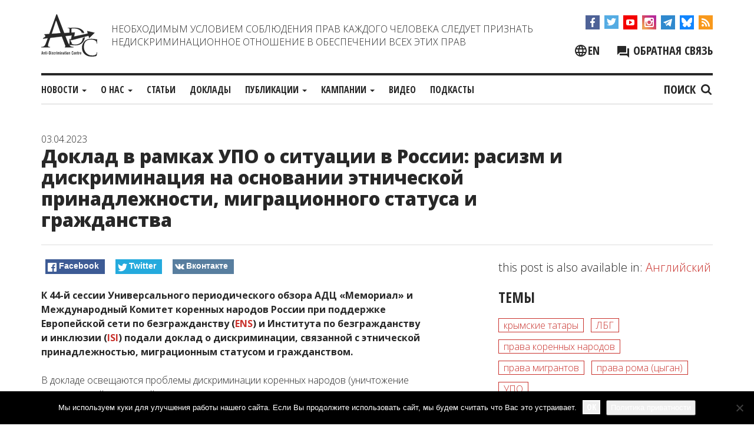

--- FILE ---
content_type: text/html; charset=UTF-8
request_url: https://adcmemorial.org/novosti/doklad-v-ramkah-upo-o-situaczii-v-rossii-rasizm-i-diskriminacziya-na-osnovanii-etnicheskoj-prinadlezhnosti-migraczionnogo-statusa-i-grazhdanstva/
body_size: 19349
content:
<!DOCTYPE html>
<html dir="ltr" lang="ru-RU" prefix="og: https://ogp.me/ns#">
<head>
<meta charset="UTF-8">
<meta name="viewport" content="width=device-width, initial-scale=1">
<meta http-equiv="X-UA-Compatible" content="IE=edge">
<link rel="profile" href="http://gmpg.org/xfn/11">
<link rel="pingback" href="https://adcmemorial.org/xmlrpc.php">

<title>Доклад в рамках УПО о ситуации в России: расизм и дискриминация на основании этнической принадлежности, миграционного статуса и гражданства</title>
<link rel="alternate" hreflang="ru" href="https://adcmemorial.org/novosti/doklad-v-ramkah-upo-o-situaczii-v-rossii-rasizm-i-diskriminacziya-na-osnovanii-etnicheskoj-prinadlezhnosti-migraczionnogo-statusa-i-grazhdanstva/" />
<link rel="alternate" hreflang="en" href="https://adcmemorial.org/en/news/joint-report-on-the-situation-in-russia-in-the-frame-of-the-upr-racism-and-discrimination-based-on-ethnicity-migration-status-and-citizenship/" />
<link rel="alternate" hreflang="x-default" href="https://adcmemorial.org/novosti/doklad-v-ramkah-upo-o-situaczii-v-rossii-rasizm-i-diskriminacziya-na-osnovanii-etnicheskoj-prinadlezhnosti-migraczionnogo-statusa-i-grazhdanstva/" />

		<!-- All in One SEO 4.8.9 - aioseo.com -->
	<meta name="description" content="К 44-й сессии Универсального периодического обзора АДЦ «Мемориал» и Международный Комитет коренных народов России при поддержке Европейской сети по безгражданству (ENS) и Института по безгражданству и инклюзии (ISI) подали доклад о дискриминации, связанной с этнической принадлежностью, миграционным статусом и гражданством. В докладе освещаются проблемы дискриминации коренных народов (уничтожение традиционной природной среды, недостаточные законодательные гарантии права" />
	<meta name="robots" content="max-image-preview:large" />
	<meta name="author" content="admin3"/>
	<meta name="keywords" content="крымские татары,лбг,права коренных народов,права мигрантов,права рома (цыган),упо" />
	<link rel="canonical" href="https://adcmemorial.org/novosti/doklad-v-ramkah-upo-o-situaczii-v-rossii-rasizm-i-diskriminacziya-na-osnovanii-etnicheskoj-prinadlezhnosti-migraczionnogo-statusa-i-grazhdanstva/" />
	<meta name="generator" content="All in One SEO (AIOSEO) 4.8.9" />
		<meta property="og:locale" content="ru_RU" />
		<meta property="og:site_name" content="ADC &quot;Memorial&quot;" />
		<meta property="og:type" content="article" />
		<meta property="og:title" content="Доклад в рамках УПО о ситуации в России: расизм и дискриминация на основании этнической принадлежности, миграционного статуса и гражданства" />
		<meta property="og:description" content="К 44-й сессии Универсального периодического обзора АДЦ «Мемориал» и Международный Комитет коренных народов России при поддержке Европейской сети по безгражданству (ENS) и Института по безгражданству и инклюзии (ISI) подали доклад о дискриминации, связанной с этнической принадлежностью, миграционным статусом и гражданством. В докладе освещаются проблемы дискриминации коренных народов (уничтожение традиционной природной среды, недостаточные законодательные гарантии права" />
		<meta property="og:url" content="https://adcmemorial.org/novosti/doklad-v-ramkah-upo-o-situaczii-v-rossii-rasizm-i-diskriminacziya-na-osnovanii-etnicheskoj-prinadlezhnosti-migraczionnogo-statusa-i-grazhdanstva/" />
		<meta property="fb:admins" content="adc.sasha" />
		<meta property="og:image" content="https://adcmemorial.org/wp-content/uploads/screenshot-2023-04-04-at-15-23-36-upr-russia-adc-memorial-icipr-isi-ens-russia-2023-eng-final.pdf.png" />
		<meta property="og:image:secure_url" content="https://adcmemorial.org/wp-content/uploads/screenshot-2023-04-04-at-15-23-36-upr-russia-adc-memorial-icipr-isi-ens-russia-2023-eng-final.pdf.png" />
		<meta property="og:image:width" content="553" />
		<meta property="og:image:height" content="421" />
		<meta property="article:published_time" content="2023-04-03T13:48:55+00:00" />
		<meta property="article:modified_time" content="2023-04-04T13:32:23+00:00" />
		<meta property="article:publisher" content="https://www.facebook.com/adcmemorial" />
		<meta name="twitter:card" content="summary_large_image" />
		<meta name="twitter:site" content="@adcmemorial" />
		<meta name="twitter:title" content="Доклад в рамках УПО о ситуации в России: расизм и дискриминация на основании этнической принадлежности, миграционного статуса и гражданства" />
		<meta name="twitter:description" content="К 44-й сессии Универсального периодического обзора АДЦ «Мемориал» и Международный Комитет коренных народов России при поддержке Европейской сети по безгражданству (ENS) и Института по безгражданству и инклюзии (ISI) подали доклад о дискриминации, связанной с этнической принадлежностью, миграционным статусом и гражданством. В докладе освещаются проблемы дискриминации коренных народов (уничтожение традиционной природной среды, недостаточные законодательные гарантии права" />
		<meta name="twitter:image" content="https://adcmemorial.org/wp-content/uploads/screenshot-2023-04-04-at-15-23-36-upr-russia-adc-memorial-icipr-isi-ens-russia-2023-eng-final.pdf.png" />
		<script type="application/ld+json" class="aioseo-schema">
			{"@context":"https:\/\/schema.org","@graph":[{"@type":"Article","@id":"https:\/\/adcmemorial.org\/novosti\/doklad-v-ramkah-upo-o-situaczii-v-rossii-rasizm-i-diskriminacziya-na-osnovanii-etnicheskoj-prinadlezhnosti-migraczionnogo-statusa-i-grazhdanstva\/#article","name":"\u0414\u043e\u043a\u043b\u0430\u0434 \u0432 \u0440\u0430\u043c\u043a\u0430\u0445 \u0423\u041f\u041e \u043e \u0441\u0438\u0442\u0443\u0430\u0446\u0438\u0438 \u0432 \u0420\u043e\u0441\u0441\u0438\u0438: \u0440\u0430\u0441\u0438\u0437\u043c \u0438 \u0434\u0438\u0441\u043a\u0440\u0438\u043c\u0438\u043d\u0430\u0446\u0438\u044f \u043d\u0430 \u043e\u0441\u043d\u043e\u0432\u0430\u043d\u0438\u0438 \u044d\u0442\u043d\u0438\u0447\u0435\u0441\u043a\u043e\u0439 \u043f\u0440\u0438\u043d\u0430\u0434\u043b\u0435\u0436\u043d\u043e\u0441\u0442\u0438, \u043c\u0438\u0433\u0440\u0430\u0446\u0438\u043e\u043d\u043d\u043e\u0433\u043e \u0441\u0442\u0430\u0442\u0443\u0441\u0430 \u0438 \u0433\u0440\u0430\u0436\u0434\u0430\u043d\u0441\u0442\u0432\u0430","headline":"\u0414\u043e\u043a\u043b\u0430\u0434 \u0432 \u0440\u0430\u043c\u043a\u0430\u0445 \u0423\u041f\u041e \u043e \u0441\u0438\u0442\u0443\u0430\u0446\u0438\u0438 \u0432 \u0420\u043e\u0441\u0441\u0438\u0438: \u0440\u0430\u0441\u0438\u0437\u043c \u0438 \u0434\u0438\u0441\u043a\u0440\u0438\u043c\u0438\u043d\u0430\u0446\u0438\u044f \u043d\u0430 \u043e\u0441\u043d\u043e\u0432\u0430\u043d\u0438\u0438 \u044d\u0442\u043d\u0438\u0447\u0435\u0441\u043a\u043e\u0439 \u043f\u0440\u0438\u043d\u0430\u0434\u043b\u0435\u0436\u043d\u043e\u0441\u0442\u0438, \u043c\u0438\u0433\u0440\u0430\u0446\u0438\u043e\u043d\u043d\u043e\u0433\u043e \u0441\u0442\u0430\u0442\u0443\u0441\u0430 \u0438 \u0433\u0440\u0430\u0436\u0434\u0430\u043d\u0441\u0442\u0432\u0430","author":{"@id":"https:\/\/adcmemorial.org\/author\/admin3\/#author"},"publisher":{"@id":"https:\/\/adcmemorial.org\/#organization"},"image":{"@type":"ImageObject","url":"https:\/\/adcmemorial.org\/wp-content\/uploads\/screenshot-2023-04-04-at-15-23-36-upr-russia-adc-memorial-icipr-isi-ens-russia-2023-eng-final.pdf.png","width":553,"height":421},"datePublished":"2023-04-03T16:48:55+03:00","dateModified":"2023-04-04T16:32:23+03:00","inLanguage":"ru-RU","mainEntityOfPage":{"@id":"https:\/\/adcmemorial.org\/novosti\/doklad-v-ramkah-upo-o-situaczii-v-rossii-rasizm-i-diskriminacziya-na-osnovanii-etnicheskoj-prinadlezhnosti-migraczionnogo-statusa-i-grazhdanstva\/#webpage"},"isPartOf":{"@id":"https:\/\/adcmemorial.org\/novosti\/doklad-v-ramkah-upo-o-situaczii-v-rossii-rasizm-i-diskriminacziya-na-osnovanii-etnicheskoj-prinadlezhnosti-migraczionnogo-statusa-i-grazhdanstva\/#webpage"},"articleSection":"\u041d\u043e\u0432\u043e\u0441\u0442\u0438, \u043a\u0440\u044b\u043c\u0441\u043a\u0438\u0435 \u0442\u0430\u0442\u0430\u0440\u044b, \u041b\u0411\u0413, \u043f\u0440\u0430\u0432\u0430 \u043a\u043e\u0440\u0435\u043d\u043d\u044b\u0445 \u043d\u0430\u0440\u043e\u0434\u043e\u0432, \u043f\u0440\u0430\u0432\u0430 \u043c\u0438\u0433\u0440\u0430\u043d\u0442\u043e\u0432, \u043f\u0440\u0430\u0432\u0430 \u0440\u043e\u043c\u0430 (\u0446\u044b\u0433\u0430\u043d), \u0423\u041f\u041e, \u0420\u043e\u0441\u0441\u0438\u044f, \u041d\u0435\u043e\u0431\u044f\u0437\u0430\u0442\u0435\u043b\u044c\u043d\u044b\u0439"},{"@type":"BreadcrumbList","@id":"https:\/\/adcmemorial.org\/novosti\/doklad-v-ramkah-upo-o-situaczii-v-rossii-rasizm-i-diskriminacziya-na-osnovanii-etnicheskoj-prinadlezhnosti-migraczionnogo-statusa-i-grazhdanstva\/#breadcrumblist","itemListElement":[{"@type":"ListItem","@id":"https:\/\/adcmemorial.org#listItem","position":1,"name":"Home","item":"https:\/\/adcmemorial.org","nextItem":{"@type":"ListItem","@id":"https:\/\/adcmemorial.org\/category\/novosti\/#listItem","name":"\u041d\u043e\u0432\u043e\u0441\u0442\u0438"}},{"@type":"ListItem","@id":"https:\/\/adcmemorial.org\/category\/novosti\/#listItem","position":2,"name":"\u041d\u043e\u0432\u043e\u0441\u0442\u0438","item":"https:\/\/adcmemorial.org\/category\/novosti\/","nextItem":{"@type":"ListItem","@id":"https:\/\/adcmemorial.org\/novosti\/doklad-v-ramkah-upo-o-situaczii-v-rossii-rasizm-i-diskriminacziya-na-osnovanii-etnicheskoj-prinadlezhnosti-migraczionnogo-statusa-i-grazhdanstva\/#listItem","name":"\u0414\u043e\u043a\u043b\u0430\u0434 \u0432 \u0440\u0430\u043c\u043a\u0430\u0445 \u0423\u041f\u041e \u043e \u0441\u0438\u0442\u0443\u0430\u0446\u0438\u0438 \u0432 \u0420\u043e\u0441\u0441\u0438\u0438: \u0440\u0430\u0441\u0438\u0437\u043c \u0438 \u0434\u0438\u0441\u043a\u0440\u0438\u043c\u0438\u043d\u0430\u0446\u0438\u044f \u043d\u0430 \u043e\u0441\u043d\u043e\u0432\u0430\u043d\u0438\u0438 \u044d\u0442\u043d\u0438\u0447\u0435\u0441\u043a\u043e\u0439 \u043f\u0440\u0438\u043d\u0430\u0434\u043b\u0435\u0436\u043d\u043e\u0441\u0442\u0438, \u043c\u0438\u0433\u0440\u0430\u0446\u0438\u043e\u043d\u043d\u043e\u0433\u043e \u0441\u0442\u0430\u0442\u0443\u0441\u0430 \u0438 \u0433\u0440\u0430\u0436\u0434\u0430\u043d\u0441\u0442\u0432\u0430"},"previousItem":{"@type":"ListItem","@id":"https:\/\/adcmemorial.org#listItem","name":"Home"}},{"@type":"ListItem","@id":"https:\/\/adcmemorial.org\/novosti\/doklad-v-ramkah-upo-o-situaczii-v-rossii-rasizm-i-diskriminacziya-na-osnovanii-etnicheskoj-prinadlezhnosti-migraczionnogo-statusa-i-grazhdanstva\/#listItem","position":3,"name":"\u0414\u043e\u043a\u043b\u0430\u0434 \u0432 \u0440\u0430\u043c\u043a\u0430\u0445 \u0423\u041f\u041e \u043e \u0441\u0438\u0442\u0443\u0430\u0446\u0438\u0438 \u0432 \u0420\u043e\u0441\u0441\u0438\u0438: \u0440\u0430\u0441\u0438\u0437\u043c \u0438 \u0434\u0438\u0441\u043a\u0440\u0438\u043c\u0438\u043d\u0430\u0446\u0438\u044f \u043d\u0430 \u043e\u0441\u043d\u043e\u0432\u0430\u043d\u0438\u0438 \u044d\u0442\u043d\u0438\u0447\u0435\u0441\u043a\u043e\u0439 \u043f\u0440\u0438\u043d\u0430\u0434\u043b\u0435\u0436\u043d\u043e\u0441\u0442\u0438, \u043c\u0438\u0433\u0440\u0430\u0446\u0438\u043e\u043d\u043d\u043e\u0433\u043e \u0441\u0442\u0430\u0442\u0443\u0441\u0430 \u0438 \u0433\u0440\u0430\u0436\u0434\u0430\u043d\u0441\u0442\u0432\u0430","previousItem":{"@type":"ListItem","@id":"https:\/\/adcmemorial.org\/category\/novosti\/#listItem","name":"\u041d\u043e\u0432\u043e\u0441\u0442\u0438"}}]},{"@type":"Organization","@id":"https:\/\/adcmemorial.org\/#organization","name":"\u0410\u043d\u0442\u0438\u0434\u0438\u0441\u043a\u0440\u0438\u043c\u0438\u043d\u0430\u0446\u0438\u043e\u043d\u043d\u044b\u0439 \u0446\u0435\u043d\u0442\u0440 (\u0410\u0414\u0426) \u00ab\u041c\u0435\u043c\u043e\u0440\u0438\u0430\u043b\u00bb","description":"\u0410\u043d\u0442\u0438\u0434\u0438\u0441\u043a\u0440\u0438\u043c\u0438\u043d\u0430\u0446\u0438\u043e\u043d\u043d\u044b\u0439 \u0446\u0435\u043d\u0442\u0440 \"\u041c\u0435\u043c\u043e\u0440\u0438\u0430\u043b\"","url":"https:\/\/adcmemorial.org\/","logo":{"@type":"ImageObject","url":"https:\/\/adcmemorial.org\/wp-content\/uploads\/logo-white.png","@id":"https:\/\/adcmemorial.org\/novosti\/doklad-v-ramkah-upo-o-situaczii-v-rossii-rasizm-i-diskriminacziya-na-osnovanii-etnicheskoj-prinadlezhnosti-migraczionnogo-statusa-i-grazhdanstva\/#organizationLogo","width":640,"height":640},"image":{"@id":"https:\/\/adcmemorial.org\/novosti\/doklad-v-ramkah-upo-o-situaczii-v-rossii-rasizm-i-diskriminacziya-na-osnovanii-etnicheskoj-prinadlezhnosti-migraczionnogo-statusa-i-grazhdanstva\/#organizationLogo"},"sameAs":["https:\/\/www.instagram.com\/adcmemorial\/","https:\/\/www.youtube.com\/channel\/UCl83JJytQa_bFsBnZDJq0dg"]},{"@type":"Person","@id":"https:\/\/adcmemorial.org\/author\/admin3\/#author","url":"https:\/\/adcmemorial.org\/author\/admin3\/","name":"admin3"},{"@type":"WebPage","@id":"https:\/\/adcmemorial.org\/novosti\/doklad-v-ramkah-upo-o-situaczii-v-rossii-rasizm-i-diskriminacziya-na-osnovanii-etnicheskoj-prinadlezhnosti-migraczionnogo-statusa-i-grazhdanstva\/#webpage","url":"https:\/\/adcmemorial.org\/novosti\/doklad-v-ramkah-upo-o-situaczii-v-rossii-rasizm-i-diskriminacziya-na-osnovanii-etnicheskoj-prinadlezhnosti-migraczionnogo-statusa-i-grazhdanstva\/","name":"\u0414\u043e\u043a\u043b\u0430\u0434 \u0432 \u0440\u0430\u043c\u043a\u0430\u0445 \u0423\u041f\u041e \u043e \u0441\u0438\u0442\u0443\u0430\u0446\u0438\u0438 \u0432 \u0420\u043e\u0441\u0441\u0438\u0438: \u0440\u0430\u0441\u0438\u0437\u043c \u0438 \u0434\u0438\u0441\u043a\u0440\u0438\u043c\u0438\u043d\u0430\u0446\u0438\u044f \u043d\u0430 \u043e\u0441\u043d\u043e\u0432\u0430\u043d\u0438\u0438 \u044d\u0442\u043d\u0438\u0447\u0435\u0441\u043a\u043e\u0439 \u043f\u0440\u0438\u043d\u0430\u0434\u043b\u0435\u0436\u043d\u043e\u0441\u0442\u0438, \u043c\u0438\u0433\u0440\u0430\u0446\u0438\u043e\u043d\u043d\u043e\u0433\u043e \u0441\u0442\u0430\u0442\u0443\u0441\u0430 \u0438 \u0433\u0440\u0430\u0436\u0434\u0430\u043d\u0441\u0442\u0432\u0430","description":"\u041a 44-\u0439 \u0441\u0435\u0441\u0441\u0438\u0438 \u0423\u043d\u0438\u0432\u0435\u0440\u0441\u0430\u043b\u044c\u043d\u043e\u0433\u043e \u043f\u0435\u0440\u0438\u043e\u0434\u0438\u0447\u0435\u0441\u043a\u043e\u0433\u043e \u043e\u0431\u0437\u043e\u0440\u0430 \u0410\u0414\u0426 \u00ab\u041c\u0435\u043c\u043e\u0440\u0438\u0430\u043b\u00bb \u0438 \u041c\u0435\u0436\u0434\u0443\u043d\u0430\u0440\u043e\u0434\u043d\u044b\u0439 \u041a\u043e\u043c\u0438\u0442\u0435\u0442 \u043a\u043e\u0440\u0435\u043d\u043d\u044b\u0445 \u043d\u0430\u0440\u043e\u0434\u043e\u0432 \u0420\u043e\u0441\u0441\u0438\u0438 \u043f\u0440\u0438 \u043f\u043e\u0434\u0434\u0435\u0440\u0436\u043a\u0435 \u0415\u0432\u0440\u043e\u043f\u0435\u0439\u0441\u043a\u043e\u0439 \u0441\u0435\u0442\u0438 \u043f\u043e \u0431\u0435\u0437\u0433\u0440\u0430\u0436\u0434\u0430\u043d\u0441\u0442\u0432\u0443 (ENS) \u0438 \u0418\u043d\u0441\u0442\u0438\u0442\u0443\u0442\u0430 \u043f\u043e \u0431\u0435\u0437\u0433\u0440\u0430\u0436\u0434\u0430\u043d\u0441\u0442\u0432\u0443 \u0438 \u0438\u043d\u043a\u043b\u044e\u0437\u0438\u0438 (ISI) \u043f\u043e\u0434\u0430\u043b\u0438 \u0434\u043e\u043a\u043b\u0430\u0434 \u043e \u0434\u0438\u0441\u043a\u0440\u0438\u043c\u0438\u043d\u0430\u0446\u0438\u0438, \u0441\u0432\u044f\u0437\u0430\u043d\u043d\u043e\u0439 \u0441 \u044d\u0442\u043d\u0438\u0447\u0435\u0441\u043a\u043e\u0439 \u043f\u0440\u0438\u043d\u0430\u0434\u043b\u0435\u0436\u043d\u043e\u0441\u0442\u044c\u044e, \u043c\u0438\u0433\u0440\u0430\u0446\u0438\u043e\u043d\u043d\u044b\u043c \u0441\u0442\u0430\u0442\u0443\u0441\u043e\u043c \u0438 \u0433\u0440\u0430\u0436\u0434\u0430\u043d\u0441\u0442\u0432\u043e\u043c. \u0412 \u0434\u043e\u043a\u043b\u0430\u0434\u0435 \u043e\u0441\u0432\u0435\u0449\u0430\u044e\u0442\u0441\u044f \u043f\u0440\u043e\u0431\u043b\u0435\u043c\u044b \u0434\u0438\u0441\u043a\u0440\u0438\u043c\u0438\u043d\u0430\u0446\u0438\u0438 \u043a\u043e\u0440\u0435\u043d\u043d\u044b\u0445 \u043d\u0430\u0440\u043e\u0434\u043e\u0432 (\u0443\u043d\u0438\u0447\u0442\u043e\u0436\u0435\u043d\u0438\u0435 \u0442\u0440\u0430\u0434\u0438\u0446\u0438\u043e\u043d\u043d\u043e\u0439 \u043f\u0440\u0438\u0440\u043e\u0434\u043d\u043e\u0439 \u0441\u0440\u0435\u0434\u044b, \u043d\u0435\u0434\u043e\u0441\u0442\u0430\u0442\u043e\u0447\u043d\u044b\u0435 \u0437\u0430\u043a\u043e\u043d\u043e\u0434\u0430\u0442\u0435\u043b\u044c\u043d\u044b\u0435 \u0433\u0430\u0440\u0430\u043d\u0442\u0438\u0438 \u043f\u0440\u0430\u0432\u0430","inLanguage":"ru-RU","isPartOf":{"@id":"https:\/\/adcmemorial.org\/#website"},"breadcrumb":{"@id":"https:\/\/adcmemorial.org\/novosti\/doklad-v-ramkah-upo-o-situaczii-v-rossii-rasizm-i-diskriminacziya-na-osnovanii-etnicheskoj-prinadlezhnosti-migraczionnogo-statusa-i-grazhdanstva\/#breadcrumblist"},"author":{"@id":"https:\/\/adcmemorial.org\/author\/admin3\/#author"},"creator":{"@id":"https:\/\/adcmemorial.org\/author\/admin3\/#author"},"image":{"@type":"ImageObject","url":"https:\/\/adcmemorial.org\/wp-content\/uploads\/screenshot-2023-04-04-at-15-23-36-upr-russia-adc-memorial-icipr-isi-ens-russia-2023-eng-final.pdf.png","@id":"https:\/\/adcmemorial.org\/novosti\/doklad-v-ramkah-upo-o-situaczii-v-rossii-rasizm-i-diskriminacziya-na-osnovanii-etnicheskoj-prinadlezhnosti-migraczionnogo-statusa-i-grazhdanstva\/#mainImage","width":553,"height":421},"primaryImageOfPage":{"@id":"https:\/\/adcmemorial.org\/novosti\/doklad-v-ramkah-upo-o-situaczii-v-rossii-rasizm-i-diskriminacziya-na-osnovanii-etnicheskoj-prinadlezhnosti-migraczionnogo-statusa-i-grazhdanstva\/#mainImage"},"datePublished":"2023-04-03T16:48:55+03:00","dateModified":"2023-04-04T16:32:23+03:00"},{"@type":"WebSite","@id":"https:\/\/adcmemorial.org\/#website","url":"https:\/\/adcmemorial.org\/","name":"ADC \"Memorial\"","description":"\u0410\u043d\u0442\u0438\u0434\u0438\u0441\u043a\u0440\u0438\u043c\u0438\u043d\u0430\u0446\u0438\u043e\u043d\u043d\u044b\u0439 \u0446\u0435\u043d\u0442\u0440 \"\u041c\u0435\u043c\u043e\u0440\u0438\u0430\u043b\"","inLanguage":"ru-RU","publisher":{"@id":"https:\/\/adcmemorial.org\/#organization"}}]}
		</script>
		<!-- All in One SEO -->

<link rel='preload' as='style' href='https://adcmemorial.org/wp-content/themes/adc-memorial%20-%202/css/bootstrap.min.css?ver=6.2.8'  data-wpacu-preload-css-basic='1' />
<link rel='preload' as='style' href='https://adcmemorial.org/wp-content/themes/adc-memorial%20-%202/css/adc-style.css?ver=1710838560'  data-wpacu-preload-css-basic='1' />
<link rel='preload' as='style' href='//cdnjs.cloudflare.com/ajax/libs/slick-carousel/1.8.1/slick.min.css?ver=6.2.8'  data-wpacu-preload-css-basic='1' />
<link rel='preload' as='script' href='//cdnjs.cloudflare.com/ajax/libs/slick-carousel/1.8.1/slick.min.js?ver=1.8.1' data-wpacu-preload-js='1'>
<link rel='preload' as='script' href='https://adcmemorial.org/wp-content/themes/adc-memorial%20-%202/js/adc-js.js?ver=1.0.9' data-wpacu-preload-js='1'>
<link rel='dns-prefetch' href='//widgetlogic.org' />
<link rel='dns-prefetch' href='//cdnjs.cloudflare.com' />
<link rel="alternate" type="application/rss+xml" title="ADC &quot;Memorial&quot; &raquo; Лента" href="https://adcmemorial.org/feed/" />
<link rel="alternate" type="application/rss+xml" title="ADC &quot;Memorial&quot; &raquo; Лента комментариев" href="https://adcmemorial.org/comments/feed/" />
<link rel='stylesheet' id='wpacu-combined-css-head-1' href='https://adcmemorial.org/wp-content/cache/asset-cleanup/one/css/head-1d1312790d5d00c62c950e8a90c78888023ef2ce.css' type='text/css' media='all' />
<style id='wp-block-library-theme-inline-css' type='text/css'>
.wp-block-audio figcaption{color:#555;font-size:13px;text-align:center}.is-dark-theme .wp-block-audio figcaption{color:hsla(0,0%,100%,.65)}.wp-block-audio{margin:0 0 1em}.wp-block-code{border:1px solid #ccc;border-radius:4px;font-family:Menlo,Consolas,monaco,monospace;padding:.8em 1em}.wp-block-embed figcaption{color:#555;font-size:13px;text-align:center}.is-dark-theme .wp-block-embed figcaption{color:hsla(0,0%,100%,.65)}.wp-block-embed{margin:0 0 1em}.blocks-gallery-caption{color:#555;font-size:13px;text-align:center}.is-dark-theme .blocks-gallery-caption{color:hsla(0,0%,100%,.65)}.wp-block-image figcaption{color:#555;font-size:13px;text-align:center}.is-dark-theme .wp-block-image figcaption{color:hsla(0,0%,100%,.65)}.wp-block-image{margin:0 0 1em}.wp-block-pullquote{border-bottom:4px solid;border-top:4px solid;color:currentColor;margin-bottom:1.75em}.wp-block-pullquote cite,.wp-block-pullquote footer,.wp-block-pullquote__citation{color:currentColor;font-size:.8125em;font-style:normal;text-transform:uppercase}.wp-block-quote{border-left:.25em solid;margin:0 0 1.75em;padding-left:1em}.wp-block-quote cite,.wp-block-quote footer{color:currentColor;font-size:.8125em;font-style:normal;position:relative}.wp-block-quote.has-text-align-right{border-left:none;border-right:.25em solid;padding-left:0;padding-right:1em}.wp-block-quote.has-text-align-center{border:none;padding-left:0}.wp-block-quote.is-large,.wp-block-quote.is-style-large,.wp-block-quote.is-style-plain{border:none}.wp-block-search .wp-block-search__label{font-weight:700}.wp-block-search__button{border:1px solid #ccc;padding:.375em .625em}:where(.wp-block-group.has-background){padding:1.25em 2.375em}.wp-block-separator.has-css-opacity{opacity:.4}.wp-block-separator{border:none;border-bottom:2px solid;margin-left:auto;margin-right:auto}.wp-block-separator.has-alpha-channel-opacity{opacity:1}.wp-block-separator:not(.is-style-wide):not(.is-style-dots){width:100px}.wp-block-separator.has-background:not(.is-style-dots){border-bottom:none;height:1px}.wp-block-separator.has-background:not(.is-style-wide):not(.is-style-dots){height:2px}.wp-block-table{margin:0 0 1em}.wp-block-table td,.wp-block-table th{word-break:normal}.wp-block-table figcaption{color:#555;font-size:13px;text-align:center}.is-dark-theme .wp-block-table figcaption{color:hsla(0,0%,100%,.65)}.wp-block-video figcaption{color:#555;font-size:13px;text-align:center}.is-dark-theme .wp-block-video figcaption{color:hsla(0,0%,100%,.65)}.wp-block-video{margin:0 0 1em}.wp-block-template-part.has-background{margin-bottom:0;margin-top:0;padding:1.25em 2.375em}
</style>
<style id='safe-svg-svg-icon-style-inline-css' type='text/css'>
.safe-svg-cover{text-align:center}.safe-svg-cover .safe-svg-inside{display:inline-block;max-width:100%}.safe-svg-cover svg{height:100%;max-height:100%;max-width:100%;width:100%}

</style>
<style id='pdfemb-pdf-embedder-viewer-style-inline-css' type='text/css'>
.wp-block-pdfemb-pdf-embedder-viewer{max-width:none}

</style>




<style id='global-styles-inline-css' type='text/css'>
body{--wp--preset--color--black: #000000;--wp--preset--color--cyan-bluish-gray: #abb8c3;--wp--preset--color--white: #ffffff;--wp--preset--color--pale-pink: #f78da7;--wp--preset--color--vivid-red: #cf2e2e;--wp--preset--color--luminous-vivid-orange: #ff6900;--wp--preset--color--luminous-vivid-amber: #fcb900;--wp--preset--color--light-green-cyan: #7bdcb5;--wp--preset--color--vivid-green-cyan: #00d084;--wp--preset--color--pale-cyan-blue: #8ed1fc;--wp--preset--color--vivid-cyan-blue: #0693e3;--wp--preset--color--vivid-purple: #9b51e0;--wp--preset--gradient--vivid-cyan-blue-to-vivid-purple: linear-gradient(135deg,rgba(6,147,227,1) 0%,rgb(155,81,224) 100%);--wp--preset--gradient--light-green-cyan-to-vivid-green-cyan: linear-gradient(135deg,rgb(122,220,180) 0%,rgb(0,208,130) 100%);--wp--preset--gradient--luminous-vivid-amber-to-luminous-vivid-orange: linear-gradient(135deg,rgba(252,185,0,1) 0%,rgba(255,105,0,1) 100%);--wp--preset--gradient--luminous-vivid-orange-to-vivid-red: linear-gradient(135deg,rgba(255,105,0,1) 0%,rgb(207,46,46) 100%);--wp--preset--gradient--very-light-gray-to-cyan-bluish-gray: linear-gradient(135deg,rgb(238,238,238) 0%,rgb(169,184,195) 100%);--wp--preset--gradient--cool-to-warm-spectrum: linear-gradient(135deg,rgb(74,234,220) 0%,rgb(151,120,209) 20%,rgb(207,42,186) 40%,rgb(238,44,130) 60%,rgb(251,105,98) 80%,rgb(254,248,76) 100%);--wp--preset--gradient--blush-light-purple: linear-gradient(135deg,rgb(255,206,236) 0%,rgb(152,150,240) 100%);--wp--preset--gradient--blush-bordeaux: linear-gradient(135deg,rgb(254,205,165) 0%,rgb(254,45,45) 50%,rgb(107,0,62) 100%);--wp--preset--gradient--luminous-dusk: linear-gradient(135deg,rgb(255,203,112) 0%,rgb(199,81,192) 50%,rgb(65,88,208) 100%);--wp--preset--gradient--pale-ocean: linear-gradient(135deg,rgb(255,245,203) 0%,rgb(182,227,212) 50%,rgb(51,167,181) 100%);--wp--preset--gradient--electric-grass: linear-gradient(135deg,rgb(202,248,128) 0%,rgb(113,206,126) 100%);--wp--preset--gradient--midnight: linear-gradient(135deg,rgb(2,3,129) 0%,rgb(40,116,252) 100%);--wp--preset--duotone--dark-grayscale: url('#wp-duotone-dark-grayscale');--wp--preset--duotone--grayscale: url('#wp-duotone-grayscale');--wp--preset--duotone--purple-yellow: url('#wp-duotone-purple-yellow');--wp--preset--duotone--blue-red: url('#wp-duotone-blue-red');--wp--preset--duotone--midnight: url('#wp-duotone-midnight');--wp--preset--duotone--magenta-yellow: url('#wp-duotone-magenta-yellow');--wp--preset--duotone--purple-green: url('#wp-duotone-purple-green');--wp--preset--duotone--blue-orange: url('#wp-duotone-blue-orange');--wp--preset--font-size--small: 13px;--wp--preset--font-size--medium: 20px;--wp--preset--font-size--large: 36px;--wp--preset--font-size--x-large: 42px;--wp--preset--spacing--20: 0.44rem;--wp--preset--spacing--30: 0.67rem;--wp--preset--spacing--40: 1rem;--wp--preset--spacing--50: 1.5rem;--wp--preset--spacing--60: 2.25rem;--wp--preset--spacing--70: 3.38rem;--wp--preset--spacing--80: 5.06rem;--wp--preset--shadow--natural: 6px 6px 9px rgba(0, 0, 0, 0.2);--wp--preset--shadow--deep: 12px 12px 50px rgba(0, 0, 0, 0.4);--wp--preset--shadow--sharp: 6px 6px 0px rgba(0, 0, 0, 0.2);--wp--preset--shadow--outlined: 6px 6px 0px -3px rgba(255, 255, 255, 1), 6px 6px rgba(0, 0, 0, 1);--wp--preset--shadow--crisp: 6px 6px 0px rgba(0, 0, 0, 1);}:where(.is-layout-flex){gap: 0.5em;}body .is-layout-flow > .alignleft{float: left;margin-inline-start: 0;margin-inline-end: 2em;}body .is-layout-flow > .alignright{float: right;margin-inline-start: 2em;margin-inline-end: 0;}body .is-layout-flow > .aligncenter{margin-left: auto !important;margin-right: auto !important;}body .is-layout-constrained > .alignleft{float: left;margin-inline-start: 0;margin-inline-end: 2em;}body .is-layout-constrained > .alignright{float: right;margin-inline-start: 2em;margin-inline-end: 0;}body .is-layout-constrained > .aligncenter{margin-left: auto !important;margin-right: auto !important;}body .is-layout-constrained > :where(:not(.alignleft):not(.alignright):not(.alignfull)){max-width: var(--wp--style--global--content-size);margin-left: auto !important;margin-right: auto !important;}body .is-layout-constrained > .alignwide{max-width: var(--wp--style--global--wide-size);}body .is-layout-flex{display: flex;}body .is-layout-flex{flex-wrap: wrap;align-items: center;}body .is-layout-flex > *{margin: 0;}:where(.wp-block-columns.is-layout-flex){gap: 2em;}.has-black-color{color: var(--wp--preset--color--black) !important;}.has-cyan-bluish-gray-color{color: var(--wp--preset--color--cyan-bluish-gray) !important;}.has-white-color{color: var(--wp--preset--color--white) !important;}.has-pale-pink-color{color: var(--wp--preset--color--pale-pink) !important;}.has-vivid-red-color{color: var(--wp--preset--color--vivid-red) !important;}.has-luminous-vivid-orange-color{color: var(--wp--preset--color--luminous-vivid-orange) !important;}.has-luminous-vivid-amber-color{color: var(--wp--preset--color--luminous-vivid-amber) !important;}.has-light-green-cyan-color{color: var(--wp--preset--color--light-green-cyan) !important;}.has-vivid-green-cyan-color{color: var(--wp--preset--color--vivid-green-cyan) !important;}.has-pale-cyan-blue-color{color: var(--wp--preset--color--pale-cyan-blue) !important;}.has-vivid-cyan-blue-color{color: var(--wp--preset--color--vivid-cyan-blue) !important;}.has-vivid-purple-color{color: var(--wp--preset--color--vivid-purple) !important;}.has-black-background-color{background-color: var(--wp--preset--color--black) !important;}.has-cyan-bluish-gray-background-color{background-color: var(--wp--preset--color--cyan-bluish-gray) !important;}.has-white-background-color{background-color: var(--wp--preset--color--white) !important;}.has-pale-pink-background-color{background-color: var(--wp--preset--color--pale-pink) !important;}.has-vivid-red-background-color{background-color: var(--wp--preset--color--vivid-red) !important;}.has-luminous-vivid-orange-background-color{background-color: var(--wp--preset--color--luminous-vivid-orange) !important;}.has-luminous-vivid-amber-background-color{background-color: var(--wp--preset--color--luminous-vivid-amber) !important;}.has-light-green-cyan-background-color{background-color: var(--wp--preset--color--light-green-cyan) !important;}.has-vivid-green-cyan-background-color{background-color: var(--wp--preset--color--vivid-green-cyan) !important;}.has-pale-cyan-blue-background-color{background-color: var(--wp--preset--color--pale-cyan-blue) !important;}.has-vivid-cyan-blue-background-color{background-color: var(--wp--preset--color--vivid-cyan-blue) !important;}.has-vivid-purple-background-color{background-color: var(--wp--preset--color--vivid-purple) !important;}.has-black-border-color{border-color: var(--wp--preset--color--black) !important;}.has-cyan-bluish-gray-border-color{border-color: var(--wp--preset--color--cyan-bluish-gray) !important;}.has-white-border-color{border-color: var(--wp--preset--color--white) !important;}.has-pale-pink-border-color{border-color: var(--wp--preset--color--pale-pink) !important;}.has-vivid-red-border-color{border-color: var(--wp--preset--color--vivid-red) !important;}.has-luminous-vivid-orange-border-color{border-color: var(--wp--preset--color--luminous-vivid-orange) !important;}.has-luminous-vivid-amber-border-color{border-color: var(--wp--preset--color--luminous-vivid-amber) !important;}.has-light-green-cyan-border-color{border-color: var(--wp--preset--color--light-green-cyan) !important;}.has-vivid-green-cyan-border-color{border-color: var(--wp--preset--color--vivid-green-cyan) !important;}.has-pale-cyan-blue-border-color{border-color: var(--wp--preset--color--pale-cyan-blue) !important;}.has-vivid-cyan-blue-border-color{border-color: var(--wp--preset--color--vivid-cyan-blue) !important;}.has-vivid-purple-border-color{border-color: var(--wp--preset--color--vivid-purple) !important;}.has-vivid-cyan-blue-to-vivid-purple-gradient-background{background: var(--wp--preset--gradient--vivid-cyan-blue-to-vivid-purple) !important;}.has-light-green-cyan-to-vivid-green-cyan-gradient-background{background: var(--wp--preset--gradient--light-green-cyan-to-vivid-green-cyan) !important;}.has-luminous-vivid-amber-to-luminous-vivid-orange-gradient-background{background: var(--wp--preset--gradient--luminous-vivid-amber-to-luminous-vivid-orange) !important;}.has-luminous-vivid-orange-to-vivid-red-gradient-background{background: var(--wp--preset--gradient--luminous-vivid-orange-to-vivid-red) !important;}.has-very-light-gray-to-cyan-bluish-gray-gradient-background{background: var(--wp--preset--gradient--very-light-gray-to-cyan-bluish-gray) !important;}.has-cool-to-warm-spectrum-gradient-background{background: var(--wp--preset--gradient--cool-to-warm-spectrum) !important;}.has-blush-light-purple-gradient-background{background: var(--wp--preset--gradient--blush-light-purple) !important;}.has-blush-bordeaux-gradient-background{background: var(--wp--preset--gradient--blush-bordeaux) !important;}.has-luminous-dusk-gradient-background{background: var(--wp--preset--gradient--luminous-dusk) !important;}.has-pale-ocean-gradient-background{background: var(--wp--preset--gradient--pale-ocean) !important;}.has-electric-grass-gradient-background{background: var(--wp--preset--gradient--electric-grass) !important;}.has-midnight-gradient-background{background: var(--wp--preset--gradient--midnight) !important;}.has-small-font-size{font-size: var(--wp--preset--font-size--small) !important;}.has-medium-font-size{font-size: var(--wp--preset--font-size--medium) !important;}.has-large-font-size{font-size: var(--wp--preset--font-size--large) !important;}.has-x-large-font-size{font-size: var(--wp--preset--font-size--x-large) !important;}
.wp-block-navigation a:where(:not(.wp-element-button)){color: inherit;}
:where(.wp-block-columns.is-layout-flex){gap: 2em;}
.wp-block-pullquote{font-size: 1.5em;line-height: 1.6;}
</style>




<link rel='stylesheet' id='basic-style-css' href='https://adcmemorial.org/wp-content/themes/adc-memorial%20-%202/style.css?ver=6.2.8' type='text/css' media='all' />
<link   data-wpacu-to-be-preloaded-basic='1' rel='stylesheet' id='bootstrap-style-css' href='https://adcmemorial.org/wp-content/themes/adc-memorial%20-%202/css/bootstrap.min.css?ver=6.2.8' type='text/css' media='all' />
<link   data-wpacu-to-be-preloaded-basic='1' rel='stylesheet' id='adc-style-css' href='https://adcmemorial.org/wp-content/themes/adc-memorial%20-%202/css/adc-style.css?ver=1710838560' type='text/css' media='all' />
<link   data-wpacu-to-be-preloaded-basic='1' rel='stylesheet' id='slick-style-css' href='//cdnjs.cloudflare.com/ajax/libs/slick-carousel/1.8.1/slick.min.css?ver=6.2.8' type='text/css' media='all' />
<link rel='stylesheet' id='magnific-popup-style-css' href='//cdnjs.cloudflare.com/ajax/libs/magnific-popup.js/1.1.0/magnific-popup.css?ver=6.2.8' type='text/css' media='all' />
<link   rel='preload' as='style' data-wpacu-preload-it-async='1' onload="this.onload=null;this.rel='stylesheet'" id='wpacu-preload-soclike-style-css' href='https://adcmemorial.org/wp-content/themes/adc-memorial%20-%202/social-likes/social-likes_flat.css?ver=6.2.8' type='text/css' media='all' />
<link rel='stylesheet' id='fancybox-css' href='https://adcmemorial.org/wp-content/cache/asset-cleanup/one/css/item/easy-fancybox__fancybox__1-5-4__jquery-fancybox-css-vb4321c82acca5bbc82395065478d5e2995affa4e.css' type='text/css' media='screen' />

<link   rel='preload' as='style' data-wpacu-preload-it-async='1' crossorigin="anonymous" onload="this.onload=null;this.rel='stylesheet'" id='wpacu-preload-googleFonts-css' href='//fonts.googleapis.com/css?family=Open+Sans%3Aital%2Cwght%400%2C300%3B0%2C400%3B0%2C700%3B0%2C800%3B1%2C300%3B1%2C400%3B1%2C700%3B1%2C800%7COpen+Sans+Condensed%3A700&#038;subset=cyrillic-ext%2Clatin&#038;display=swap&#038;ver=6.2.8' type='text/css' media='all' />
<script type='text/javascript' id='cookie-notice-front-js-before'>
var cnArgs = {"ajaxUrl":"https:\/\/adcmemorial.org\/wp-admin\/admin-ajax.php","nonce":"78f51ed4ab","hideEffect":"fade","position":"bottom","onScroll":false,"onScrollOffset":100,"onClick":false,"cookieName":"cookie_notice_accepted","cookieTime":31536000,"cookieTimeRejected":2592000,"globalCookie":false,"redirection":false,"cache":false,"revokeCookies":false,"revokeCookiesOpt":"automatic"};
</script>
<script type='text/javascript' src='https://adcmemorial.org/wp-content/plugins/cookie-notice/js/front.min.js?ver=2.5.8' id='cookie-notice-front-js'></script>
<script type='text/javascript' src='//cdnjs.cloudflare.com/ajax/libs/jquery/1.12.4/jquery.min.js?ver=1.12.4' id='jquery-js'></script>
<script type='text/javascript' src='https://adcmemorial.org/wp-content/themes/adc-memorial%20-%202/js/bootstrap.min.js?ver=1' id='bootstrap-script-js'></script>
<script data-wpacu-to-be-preloaded-basic='1' type='text/javascript' async='async' src='//cdnjs.cloudflare.com/ajax/libs/slick-carousel/1.8.1/slick.min.js?ver=1.8.1' id='slick-js-js'></script>
<script type='text/javascript' src='//cdnjs.cloudflare.com/ajax/libs/magnific-popup.js/1.1.0/jquery.magnific-popup.min.js?ver=1.1.0' id='magnific-popup-js-js'></script>
<script data-wpacu-to-be-preloaded-basic='1' type='text/javascript' src='https://adcmemorial.org/wp-content/themes/adc-memorial%20-%202/js/adc-js.js?ver=1.0.9' id='adc-script-js'></script>
<script type='text/javascript' src='https://adcmemorial.org/wp-content/themes/adc-memorial%20-%202/js/video-screen.js?ver=1.0.8' id='video-sceen-script-js'></script>
<script type='text/javascript' async='async' src='https://adcmemorial.org/wp-content/themes/adc-memorial%20-%202/social-likes/social-likes.min.js?ver=6.2.8' id='soclike-script-js'></script>
<link rel="https://api.w.org/" href="https://adcmemorial.org/wp-json/" /><link rel="alternate" type="application/json" href="https://adcmemorial.org/wp-json/wp/v2/posts/31646" /><link rel="EditURI" type="application/rsd+xml" title="RSD" href="https://adcmemorial.org/xmlrpc.php?rsd" />
<link rel="wlwmanifest" type="application/wlwmanifest+xml" href="https://adcmemorial.org/wp-includes/wlwmanifest.xml" />
<meta name="generator" content="WordPress 6.2.8" />
<link rel='shortlink' href='https://adcmemorial.org/?p=31646' />
<link rel="alternate" type="application/json+oembed" href="https://adcmemorial.org/wp-json/oembed/1.0/embed?url=https%3A%2F%2Fadcmemorial.org%2Fnovosti%2Fdoklad-v-ramkah-upo-o-situaczii-v-rossii-rasizm-i-diskriminacziya-na-osnovanii-etnicheskoj-prinadlezhnosti-migraczionnogo-statusa-i-grazhdanstva%2F" />
<link rel="alternate" type="text/xml+oembed" href="https://adcmemorial.org/wp-json/oembed/1.0/embed?url=https%3A%2F%2Fadcmemorial.org%2Fnovosti%2Fdoklad-v-ramkah-upo-o-situaczii-v-rossii-rasizm-i-diskriminacziya-na-osnovanii-etnicheskoj-prinadlezhnosti-migraczionnogo-statusa-i-grazhdanstva%2F&#038;format=xml" />
<meta name="generator" content="WPML ver:4.8.4 stt:1,47,56;" />

	<!-- Google Tag Manager -->
	<script>(function(w,d,s,l,i){w[l]=w[l]||[];w[l].push({'gtm.start':
	new Date().getTime(),event:'gtm.js'});var f=d.getElementsByTagName(s)[0],
	j=d.createElement(s),dl=l!='dataLayer'?'&l='+l:'';j.async=true;j.src=
	'https://www.googletagmanager.com/gtm.js?id='+i+dl;f.parentNode.insertBefore(j,f);
	})(window,document,'script','dataLayer','GTM-MHLLSHH');</script>
	<!-- End Google Tag Manager -->


<link rel="amphtml" href="https://adcmemorial.org/novosti/doklad-v-ramkah-upo-o-situaczii-v-rossii-rasizm-i-diskriminacziya-na-osnovanii-etnicheskoj-prinadlezhnosti-migraczionnogo-statusa-i-grazhdanstva/amp/"><link rel="icon" href="https://adcmemorial.org/wp-content/uploads/adc-trans.png" sizes="32x32" />
<link rel="icon" href="https://adcmemorial.org/wp-content/uploads/adc-trans.png" sizes="192x192" />
<link rel="apple-touch-icon" href="https://adcmemorial.org/wp-content/uploads/adc-trans.png" />
<meta name="msapplication-TileImage" content="https://adcmemorial.org/wp-content/uploads/adc-trans.png" />
<script  type='text/javascript' id="wpacu-preload-async-css-fallback">
/*! LoadCSS. [c]2020 Filament Group, Inc. MIT License */
/* This file is meant as a standalone workflow for
- testing support for link[rel=preload]
- enabling async CSS loading in browsers that do not support rel=preload
- applying rel preload css once loaded, whether supported or not.
*/
(function(w){"use strict";var wpacuLoadCSS=function(href,before,media,attributes){var doc=w.document;var ss=doc.createElement('link');var ref;if(before){ref=before}else{var refs=(doc.body||doc.getElementsByTagName('head')[0]).childNodes;ref=refs[refs.length-1]}
var sheets=doc.styleSheets;if(attributes){for(var attributeName in attributes){if(attributes.hasOwnProperty(attributeName)){ss.setAttribute(attributeName,attributes[attributeName])}}}
ss.rel="stylesheet";ss.href=href;ss.media="only x";function ready(cb){if(doc.body){return cb()}
setTimeout(function(){ready(cb)})}
ready(function(){ref.parentNode.insertBefore(ss,(before?ref:ref.nextSibling))});var onwpaculoadcssdefined=function(cb){var resolvedHref=ss.href;var i=sheets.length;while(i--){if(sheets[i].href===resolvedHref){return cb()}}
setTimeout(function(){onwpaculoadcssdefined(cb)})};function wpacuLoadCB(){if(ss.addEventListener){ss.removeEventListener("load",wpacuLoadCB)}
ss.media=media||"all"}
if(ss.addEventListener){ss.addEventListener("load",wpacuLoadCB)}
ss.onwpaculoadcssdefined=onwpaculoadcssdefined;onwpaculoadcssdefined(wpacuLoadCB);return ss};if(typeof exports!=="undefined"){exports.wpacuLoadCSS=wpacuLoadCSS}else{w.wpacuLoadCSS=wpacuLoadCSS}}(typeof global!=="undefined"?global:this))
</script>
 <!--[if lt IE 9]>
 <script src="https://adcmemorial.org/wp-content/themes/adc-memorial%20-%202/js/respond.src.js"></script>
 <script src="https://adcmemorial.org/wp-content/themes/adc-memorial%20-%202/js/html5shiv.js"></script>
 <script src="https://adcmemorial.org/wp-content/themes/adc-memorial%20-%202/js/selectivizr.js"></script>
 <![endif]-->


</head>

<body class="post-template-default single single-post postid-31646 single-format-standard wp-embed-responsive cookies-not-set group-blog">
<svg xmlns="http://www.w3.org/2000/svg" viewBox="0 0 0 0" width="0" height="0" focusable="false" role="none" style="visibility: hidden; position: absolute; left: -9999px; overflow: hidden;" ><defs><filter id="wp-duotone-dark-grayscale"><feColorMatrix color-interpolation-filters="sRGB" type="matrix" values=" .299 .587 .114 0 0 .299 .587 .114 0 0 .299 .587 .114 0 0 .299 .587 .114 0 0 " /><feComponentTransfer color-interpolation-filters="sRGB" ><feFuncR type="table" tableValues="0 0.49803921568627" /><feFuncG type="table" tableValues="0 0.49803921568627" /><feFuncB type="table" tableValues="0 0.49803921568627" /><feFuncA type="table" tableValues="1 1" /></feComponentTransfer><feComposite in2="SourceGraphic" operator="in" /></filter></defs></svg><svg xmlns="http://www.w3.org/2000/svg" viewBox="0 0 0 0" width="0" height="0" focusable="false" role="none" style="visibility: hidden; position: absolute; left: -9999px; overflow: hidden;" ><defs><filter id="wp-duotone-grayscale"><feColorMatrix color-interpolation-filters="sRGB" type="matrix" values=" .299 .587 .114 0 0 .299 .587 .114 0 0 .299 .587 .114 0 0 .299 .587 .114 0 0 " /><feComponentTransfer color-interpolation-filters="sRGB" ><feFuncR type="table" tableValues="0 1" /><feFuncG type="table" tableValues="0 1" /><feFuncB type="table" tableValues="0 1" /><feFuncA type="table" tableValues="1 1" /></feComponentTransfer><feComposite in2="SourceGraphic" operator="in" /></filter></defs></svg><svg xmlns="http://www.w3.org/2000/svg" viewBox="0 0 0 0" width="0" height="0" focusable="false" role="none" style="visibility: hidden; position: absolute; left: -9999px; overflow: hidden;" ><defs><filter id="wp-duotone-purple-yellow"><feColorMatrix color-interpolation-filters="sRGB" type="matrix" values=" .299 .587 .114 0 0 .299 .587 .114 0 0 .299 .587 .114 0 0 .299 .587 .114 0 0 " /><feComponentTransfer color-interpolation-filters="sRGB" ><feFuncR type="table" tableValues="0.54901960784314 0.98823529411765" /><feFuncG type="table" tableValues="0 1" /><feFuncB type="table" tableValues="0.71764705882353 0.25490196078431" /><feFuncA type="table" tableValues="1 1" /></feComponentTransfer><feComposite in2="SourceGraphic" operator="in" /></filter></defs></svg><svg xmlns="http://www.w3.org/2000/svg" viewBox="0 0 0 0" width="0" height="0" focusable="false" role="none" style="visibility: hidden; position: absolute; left: -9999px; overflow: hidden;" ><defs><filter id="wp-duotone-blue-red"><feColorMatrix color-interpolation-filters="sRGB" type="matrix" values=" .299 .587 .114 0 0 .299 .587 .114 0 0 .299 .587 .114 0 0 .299 .587 .114 0 0 " /><feComponentTransfer color-interpolation-filters="sRGB" ><feFuncR type="table" tableValues="0 1" /><feFuncG type="table" tableValues="0 0.27843137254902" /><feFuncB type="table" tableValues="0.5921568627451 0.27843137254902" /><feFuncA type="table" tableValues="1 1" /></feComponentTransfer><feComposite in2="SourceGraphic" operator="in" /></filter></defs></svg><svg xmlns="http://www.w3.org/2000/svg" viewBox="0 0 0 0" width="0" height="0" focusable="false" role="none" style="visibility: hidden; position: absolute; left: -9999px; overflow: hidden;" ><defs><filter id="wp-duotone-midnight"><feColorMatrix color-interpolation-filters="sRGB" type="matrix" values=" .299 .587 .114 0 0 .299 .587 .114 0 0 .299 .587 .114 0 0 .299 .587 .114 0 0 " /><feComponentTransfer color-interpolation-filters="sRGB" ><feFuncR type="table" tableValues="0 0" /><feFuncG type="table" tableValues="0 0.64705882352941" /><feFuncB type="table" tableValues="0 1" /><feFuncA type="table" tableValues="1 1" /></feComponentTransfer><feComposite in2="SourceGraphic" operator="in" /></filter></defs></svg><svg xmlns="http://www.w3.org/2000/svg" viewBox="0 0 0 0" width="0" height="0" focusable="false" role="none" style="visibility: hidden; position: absolute; left: -9999px; overflow: hidden;" ><defs><filter id="wp-duotone-magenta-yellow"><feColorMatrix color-interpolation-filters="sRGB" type="matrix" values=" .299 .587 .114 0 0 .299 .587 .114 0 0 .299 .587 .114 0 0 .299 .587 .114 0 0 " /><feComponentTransfer color-interpolation-filters="sRGB" ><feFuncR type="table" tableValues="0.78039215686275 1" /><feFuncG type="table" tableValues="0 0.94901960784314" /><feFuncB type="table" tableValues="0.35294117647059 0.47058823529412" /><feFuncA type="table" tableValues="1 1" /></feComponentTransfer><feComposite in2="SourceGraphic" operator="in" /></filter></defs></svg><svg xmlns="http://www.w3.org/2000/svg" viewBox="0 0 0 0" width="0" height="0" focusable="false" role="none" style="visibility: hidden; position: absolute; left: -9999px; overflow: hidden;" ><defs><filter id="wp-duotone-purple-green"><feColorMatrix color-interpolation-filters="sRGB" type="matrix" values=" .299 .587 .114 0 0 .299 .587 .114 0 0 .299 .587 .114 0 0 .299 .587 .114 0 0 " /><feComponentTransfer color-interpolation-filters="sRGB" ><feFuncR type="table" tableValues="0.65098039215686 0.40392156862745" /><feFuncG type="table" tableValues="0 1" /><feFuncB type="table" tableValues="0.44705882352941 0.4" /><feFuncA type="table" tableValues="1 1" /></feComponentTransfer><feComposite in2="SourceGraphic" operator="in" /></filter></defs></svg><svg xmlns="http://www.w3.org/2000/svg" viewBox="0 0 0 0" width="0" height="0" focusable="false" role="none" style="visibility: hidden; position: absolute; left: -9999px; overflow: hidden;" ><defs><filter id="wp-duotone-blue-orange"><feColorMatrix color-interpolation-filters="sRGB" type="matrix" values=" .299 .587 .114 0 0 .299 .587 .114 0 0 .299 .587 .114 0 0 .299 .587 .114 0 0 " /><feComponentTransfer color-interpolation-filters="sRGB" ><feFuncR type="table" tableValues="0.098039215686275 1" /><feFuncG type="table" tableValues="0 0.66274509803922" /><feFuncB type="table" tableValues="0.84705882352941 0.41960784313725" /><feFuncA type="table" tableValues="1 1" /></feComponentTransfer><feComposite in2="SourceGraphic" operator="in" /></filter></defs></svg>
	<!-- Google Tag Manager (noscript) -->
	<noscript><iframe src="https://www.googletagmanager.com/ns.html?id=GTM-MHLLSHH"
	height="0" width="0" style="display:none;visibility:hidden"></iframe></noscript>
	<!-- End Google Tag Manager (noscript) -->



<div id="page" class="hfeed site">
	<header id="masthead" class="site-header" role="banner">
		<div class="container">
			<!--[if lt IE 9]> <h1>Пожалуйста обновите браузер. Он слишком стар для корректной сайта. </h1><![endif]-->
			<div class="header-top">
				<div class="row">
					<div  id="logo-block" class="col-md-8 col-lg-9 col-sm-7 col-xs-5 flex">
						<a class="flex" href="https://adcmemorial.org/" rel="home">
							<img alt="ADC logo" id="logo" src="https://adcmemorial.org/wp-content/themes/adc-memorial%20-%202/img/logo.svg" />
						</a>
						<span class="flex slogan hidden-xs hidden-sm hidden-md">
							Необходимым условием соблюдения прав каждого человека следует признать недискриминационное отношение в обеспечении всех этих прав						</span>
					</div>




					<div class="col-md-4 col-lg-3 col-sm-5 col-xs-7 right-header">
						<ul class="soc-header  hidden-xs hidden-sm hidden-md">
							<li><a class="fb" href="https://www.facebook.com/adcmemorial">
								<img alt="facebook logo" src="https://adcmemorial.org/wp-content/themes/adc-memorial%20-%202/img/facebook.svg" />
							</a></li>
							<li><a class="tw" href="https://twitter.com/adcmemorial">
								<img alt="twitter logo" src="https://adcmemorial.org/wp-content/themes/adc-memorial%20-%202/img/twitter.svg" />
							</a></li>
							<li><a class="youtube" href="https://www.youtube.com/channel/UCl83JJytQa_bFsBnZDJq0dg">
								<img alt="youtube logo" src="https://adcmemorial.org/wp-content/themes/adc-memorial%20-%202/img/youtube.svg" />
							</a></li>
              <li><a class="inst" href="https://www.instagram.com/adcmemorial/">
								<img alt="instagram logo" src="https://adcmemorial.org/wp-content/themes/adc-memorial%20-%202/img/instagramm.svg" />
							</a></li>
							<li><a class="tg" href="https://t.me/adcmemorial">
								<img alt="telegram logo" src="https://adcmemorial.org/wp-content/themes/adc-memorial%20-%202/img/tg.svg" />
							</a></li>
              <li><a class="blsk" href="https://bsky.app/profile/adcmemorial.bsky.social">
								<img alt="bluesky logo" src="https://adcmemorial.org/wp-content/themes/adc-memorial%20-%202/img/blsk.svg" />
							</a></li>
							<li><a class="rss" href="https://adcmemorial.org/feed/">
								<img alt="rss logo" src="https://adcmemorial.org/wp-content/themes/adc-memorial%20-%202/img/rss.svg" />
							</a></li>
						</ul>

						<div id="lang-feedback" class="hidden-md hidden-sm hidden-xs">
							<span class="lang cond" id="flags_language_selector">
								<img alt="languages logo"  src="https://adcmemorial.org/wp-content/themes/adc-memorial%20-%202/img/lang.svg" /><a href="https://adcmemorial.org/en/news/joint-report-on-the-situation-in-russia-in-the-frame-of-the-upr-racism-and-discrimination-based-on-ethnicity-migration-status-and-citizenship/">en</a>							</span>

							<a id="feedback" class="cond" href="https://adcmemorial.org/contact/">
								<img alt="feedback logo" src="https://adcmemorial.org/wp-content/themes/adc-memorial%20-%202/img/feedback.svg" />
								Обратная связь							</a>
						</div>




						<button type="button" class="navbar-toggle" data-toggle="collapse" data-target="#bs-example-navbar-collapse-1" aria-expanded="false">
				            <span class="sr-only">Toggle navigation</span>
				            <span class="icon-bar"></span>
				            <span class="icon-bar"></span>
				            <span class="icon-bar"></span>
				    </button>


					</div>
				</div>
			</div><!-- .site-branding -->

			<nav class="navbar navbar-default cond navbar-expand-md" id="site-navigation" role="navigation" >
				<div class="menu">
					<div class="row">
						<div class="col-lg-12">

							<div id="bs-example-navbar-collapse-1" class="collapse navbar-collapse">

								<div class="menu-menyu-v-shapke-container"><ul id="menu-menyu-v-shapke" class="nav navbar-nav"><li id="menu-item-10080" class="menu-item menu-item-type-taxonomy menu-item-object-category current-post-ancestor current-menu-parent current-post-parent menu-item-has-children menu-item-10080 dropdown"><a title="Новости" href="#" data-toggle="dropdown" class="dropdown-toggle" aria-haspopup="true">Новости <span class="caret"></span></a>
<ul role="menu" class=" dropdown-menu">
	<li id="menu-item-19512" class="menu-item menu-item-type-taxonomy menu-item-object-category current-post-ancestor current-menu-parent current-post-parent menu-item-19512"><a title="Новости" href="https://adcmemorial.org/category/novosti/">Новости</a></li>
	<li id="menu-item-12618" class="menu-item menu-item-type-taxonomy menu-item-object-category menu-item-12618"><a title="Главное" href="https://adcmemorial.org/category/novosti/glavnoe/">Главное</a></li>
</ul>
</li>
<li id="menu-item-10081" class="menu-item menu-item-type-custom menu-item-object-custom menu-item-has-children menu-item-10081 dropdown"><a title="О нас" href="#" data-toggle="dropdown" class="dropdown-toggle" aria-haspopup="true">О нас <span class="caret"></span></a>
<ul role="menu" class=" dropdown-menu">
	<li id="menu-item-19023" class="menu-item menu-item-type-post_type menu-item-object-page menu-item-19023"><a title="об АДЦ «Мемориал»" href="https://adcmemorial.org/about-adc/">об АДЦ «Мемориал»</a></li>
	<li id="menu-item-22327" class="menu-item menu-item-type-post_type menu-item-object-page menu-item-22327"><a title="Публичный отчет 2015-2020" href="https://adcmemorial.org/adc-2015-2020/">Публичный отчет 2015-2020</a></li>
	<li id="menu-item-10082" class="menu-item menu-item-type-taxonomy menu-item-object-category menu-item-10082"><a title="Публикации о нас" href="https://adcmemorial.org/category/novosti/pulications-o-nas/">Публикации о нас</a></li>
	<li id="menu-item-30726" class="menu-item menu-item-type-taxonomy menu-item-object-category menu-item-30726"><a title="СМИ о нас" href="https://adcmemorial.org/category/novosti/pulications-o-nas/media-o-nas/">СМИ о нас</a></li>
	<li id="menu-item-19511" class="menu-item menu-item-type-taxonomy menu-item-object-archive menu-item-19511"><a title="Дело АДЦ Мемориал" href="https://adcmemorial.org/archive/zashhita-nko/">Дело АДЦ Мемориал</a></li>
	<li id="menu-item-20573" class="menu-item menu-item-type-post_type menu-item-object-page menu-item-20573"><a title="Принципы сотрудничества АДЦ «Мемориал»" href="https://adcmemorial.org/princzipy-sotrudnichestva-adcz-memorial/">Принципы сотрудничества АДЦ «Мемориал»</a></li>
	<li id="menu-item-15254" class="menu-item menu-item-type-post_type menu-item-object-page menu-item-privacy-policy menu-item-15254"><a title="Политика конфиденциальности" href="https://adcmemorial.org/politika-konfidentsialnosti/">Политика конфиденциальности</a></li>
</ul>
</li>
<li id="menu-item-18411" class="menu-item menu-item-type-taxonomy menu-item-object-category menu-item-18411"><a title="Статьи" href="https://adcmemorial.org/category/statyi/">Статьи</a></li>
<li id="menu-item-21741" class="menu-item menu-item-type-taxonomy menu-item-object-publication_type menu-item-21741"><a title="Доклады" href="https://adcmemorial.org/publication_type/reports/">Доклады</a></li>
<li id="menu-item-10085" class="menu-item menu-item-type-custom menu-item-object-custom menu-item-has-children menu-item-10085 dropdown"><a title="Публикации" href="#" data-toggle="dropdown" class="dropdown-toggle" aria-haspopup="true">Публикации <span class="caret"></span></a>
<ul role="menu" class=" dropdown-menu">
	<li id="menu-item-21743" class="menu-item menu-item-type-taxonomy menu-item-object-publication_type menu-item-21743"><a title="Аналитика" href="https://adcmemorial.org/publication_type/analitika/">Аналитика</a></li>
	<li id="menu-item-10297" class="menu-item menu-item-type-taxonomy menu-item-object-publication_type menu-item-10297"><a title="Бюллетени" href="https://adcmemorial.org/publication_type/byulleten/">Бюллетени</a></li>
	<li id="menu-item-10474" class="menu-item menu-item-type-taxonomy menu-item-object-publication_type menu-item-10474"><a title="Тум-балалайка (Антифашисткая газета)" href="https://adcmemorial.org/publication_type/tum-balalayka-antifashistkaya-gazeta/">Тум-балалайка (Антифашисткая газета)</a></li>
	<li id="menu-item-10106" class="menu-item menu-item-type-taxonomy menu-item-object-publication_type menu-item-10106"><a title="Антифашистский мотив" href="https://adcmemorial.org/publication_type/antifashistskiy-motiv/">Антифашистский мотив</a></li>
	<li id="menu-item-12039" class="menu-item menu-item-type-taxonomy menu-item-object-publication_type menu-item-12039"><a title="Книги и брошюры" href="https://adcmemorial.org/publication_type/booksbrochures/">Книги и брошюры</a></li>
	<li id="menu-item-30557" class="menu-item menu-item-type-post_type menu-item-object-page menu-item-30557"><a title="Правила безопасности для детей во время войны: комикс-инструкция" href="https://adcmemorial.org/pravila-bezopasnosti-dlya-detej-vo-vremya-vojny-komiks-instrukcziya/">Правила безопасности для детей во время войны: комикс-инструкция</a></li>
</ul>
</li>
<li id="menu-item-15122" class="menu-item menu-item-type-custom menu-item-object-custom menu-item-has-children menu-item-15122 dropdown"><a title="Кампании" href="#" data-toggle="dropdown" class="dropdown-toggle" aria-haspopup="true">Кампании <span class="caret"></span></a>
<ul role="menu" class=" dropdown-menu">
	<li id="menu-item-28508" class="menu-item menu-item-type-post_type menu-item-object-page menu-item-28508"><a title="CrossborderChildhoodUA — права детей-беженцев из Украины" href="https://adcmemorial.org/crossborderchildhoodua/">CrossborderChildhoodUA — права детей-беженцев из Украины</a></li>
	<li id="menu-item-17864" class="menu-item menu-item-type-post_type menu-item-object-page menu-item-17864"><a title="#CrossborderChildhood" href="https://adcmemorial.org/crossborderchildhood/">#CrossborderChildhood</a></li>
	<li id="menu-item-15124" class="menu-item menu-item-type-post_type menu-item-object-page menu-item-15124"><a title="All jobs for all women" href="https://adcmemorial.org/all-jobs4all-women/">All jobs for all women</a></li>
	<li id="menu-item-15383" class="menu-item menu-item-type-custom menu-item-object-custom menu-item-15383"><a title="#StopLGBTpersecution" href="/ru-solidarity-chechnya+donbas/">#StopLGBTpersecution</a></li>
	<li id="menu-item-15123" class="menu-item menu-item-type-post_type menu-item-object-page menu-item-15123"><a title="Are you welcome in Russia?" href="https://adcmemorial.org/fifa2018/">Are you welcome in Russia?</a></li>
</ul>
</li>
<li id="menu-item-21874" class="menu-item menu-item-type-taxonomy menu-item-object-category menu-item-21874"><a title="Видео" href="https://adcmemorial.org/category/video/">Видео</a></li>
<li id="menu-item-35139" class="menu-item menu-item-type-taxonomy menu-item-object-category menu-item-35139"><a title="Подкасты" href="https://adcmemorial.org/category/podkasty/">Подкасты</a></li>
</ul></div>								<span id="search">
																			<a href="https://adcmemorial.org/search">
											Поиск											<img alt="search" src="https://adcmemorial.org/wp-content/themes/adc-memorial%20-%202/img/search.svg" />
										</a>
																	</span>

							</div>
						</div>

					</div>
				</div>
			</nav><!-- #site-navigation -->
		</div>
	</header><!-- #masthead -->

	<div id="content" class="site-content">

	<div id="primary" class="content-area">
		<div class="container">
			<div class="row">
				<div class="col-md-12 ">
											<div class="title-line">
							<div class="row">
								<div class="col-md-10">
									<header class="entry-header">
										<span class="date-post">03.04.2023</span>
										<h1 class="title">Доклад в рамках УПО о ситуации в России: расизм и дискриминация на основании этнической принадлежности, миграционного статуса и гражданства</h1>																			</header><!-- .entry-header -->
								</div>
							</div>
						</div>
				</div>
				<div class="col-md-7">
						<article id="post-31646" class="post-31646 post type-post status-publish format-standard has-post-thumbnail hentry category-novosti tag-krymskie-tatary tag-lbg tag-prava-korennyh-narodov tag-prava-migrantov tag-prava-tsyigan tag-upo regions-rossiya">
								<div class="post-social">
									<div class="social-likes top-likes">
										<div class="facebook" title="Поделиться ссылкой на Фейсбуке">Facebook</div>
										<div class="twitter" data-via="adcmemorial" title="Поделиться ссылкой в Твиттере">Twitter</div>
										<div class="vkontakte" title="Поделиться ссылкой во Вконтакте">Вконтакте</div>
									</div>
								</div>
							<div class="entry-content">
								<p><strong>К 44-й сессии Универсального периодического обзора АДЦ «Мемориал» и Международный Комитет коренных народов России при поддержке Европейской сети по безгражданству (<a href="http://www.statelessness.eu/" target="_blank" rel="noreferrer nofollow noopener">ENS</a>) и Института по безгражданству и инклюзии (<a href="https://www.institutesi.org/" target="_blank" rel="noreferrer nofollow noopener">ISI</a>) подали доклад о дискриминации, связанной с этнической принадлежностью, миграционным статусом и гражданством.</strong></p>
<p>В докладе освещаются проблемы дискриминации коренных народов (уничтожение традиционной природной среды, недостаточные законодательные гарантии права на традиционные земли), рома/цыган (антицыганские погромы, сносы ромских поселений и выселение жителей, сегрегация детей в школах), крымскотатарского народа (эскалация репрессий в Крыму и их распространение на новооккупированные территории), расизм и произвол в отношении мигрантов, описывается катастрофическое влияние войны и мобилизации на эти группы.</p>
<p>Среди проблем, связанных с гражданством, в докладе описаны лишение свободы апатридов и мигрантов в депортационных центрах без судебного контроля и доступа к юридической помощи, лишение единственного гражданства как репрессивная мера. Особое внимание уделено военным преступлениям России против украинских детей: это присвоение вывезенным из Украины в Россию детям российского гражданства и их усыновление или устройство в детские учреждения или фостерные семьи в России.</p>
<p>44-я сессия УПО, где будет рассмотрена ситуация с правами человека в России, состоится в ноябре 2023 года.</p>
<p>Отчет на английском:<br />

		<div class="wppdfemb-frame-container-1" style="-webkit-overflow-scrolling:auto;">
			<iframe class="pdfembed-iframe nonfullscreen wppdf-emb-iframe-1"
				src="https://adcmemorial.org/?pdfemb-data=[base64]"
				data-pdf-id="31650"
				data-pdf-index="1"
				style="border:none;width:100%;max-width:100%;height:100vh;"
				scrolling="yes">
			</iframe>
		</div>

		</p>
							</div><!-- .entry-content -->
							<div class="post-social">
								<div class="social-likes">
									<div class="facebook" title="Поделиться ссылкой на Фейсбуке">Facebook</div>
									<div class="twitter" data-via="adcmemorial" title="Поделиться ссылкой в Твиттере">Twitter</div>
									<div class="vkontakte" title="Поделиться ссылкой во Вконтакте">Вконтакте</div>
								</div>
							</div>
						</article><!-- #post-## -->

															</div>
				<div class="col-md-4 col-md-offset-1">
					<span class="lang-switch">this post is also available in: <a href="https://adcmemorial.org/en/news/joint-report-on-the-situation-in-russia-in-the-frame-of-the-upr-racism-and-discrimination-based-on-ethnicity-migration-status-and-citizenship/">Английский</a></span>											<div class="single-tag-list">
							<span class="theme cond">Темы</span>
							<span class="tag-item"><a href="https://adcmemorial.org/tag/krymskie-tatary/" rel="tag">крымские татары</a></span><span class="tag-item"><a href="https://adcmemorial.org/tag/lbg/" rel="tag">ЛБГ</a></span><span class="tag-item"><a href="https://adcmemorial.org/tag/prava-korennyh-narodov/" rel="tag">права коренных народов</a></span><span class="tag-item"><a href="https://adcmemorial.org/tag/prava-migrantov/" rel="tag">права мигрантов</a></span><span class="tag-item"><a href="https://adcmemorial.org/tag/prava-tsyigan/" rel="tag">права рома (цыган)</a></span><span class="tag-item"><a href="https://adcmemorial.org/tag/upo/" rel="tag">УПО</a></span>						</div>
										<aside>
						<section class="related">
	<div class="related-video related-block">
							<h2 class="related-title cond">Видео по теме</h2>
					
						<article class="article-container">
							<div class="youtubeplayer place vidimg" data-id="u9eoj1cd3MQ">
								<img alt="play icon" class="fevid-play" src="https://adcmemorial.org/wp-content/themes/adc-memorial%20-%202/img/vid.svg" />
								<img width="922" height="576" src="https://adcmemorial.org/wp-content/uploads/vebinar2-922-x-576-px.png" class="screen wp-post-image" alt="" decoding="async" loading="lazy" srcset="https://adcmemorial.org/wp-content/uploads/vebinar2-922-x-576-px.png 922w, https://adcmemorial.org/wp-content/uploads/vebinar2-922-x-576-px-300x187.png 300w, https://adcmemorial.org/wp-content/uploads/vebinar2-922-x-576-px-650x406.png 650w, https://adcmemorial.org/wp-content/uploads/vebinar2-922-x-576-px-768x480.png 768w, https://adcmemorial.org/wp-content/uploads/vebinar2-922-x-576-px-220x137.png 220w" sizes="(max-width: 922px) 100vw, 922px" />							</div>
							<h4 class="article-heading vid-heading">
								<a href="https://adcmemorial.org/video/repressii-protiv-aktivistov-i-organizaczij-predstavitelej-i-zashhitnikov-prav-narodov-zhivushhih-na-territorii-rossii-vebinar-2/" title="Репрессии против активистов и организаций &#8211; представителей и защитников прав народов, живущих на территории России  | Вебинар 2">
									Репрессии против активистов и организаций &#8211; представителей и защитников прав народов, живущих на территории России  | Вебинар 2								</a>
							</h4>
						</article>
						</div>
	<div class="related-articles related-block">
		<div class="relatedposts articlesss">
								<h2 class="related-title cond">Статьи по теме</h2>
					
					<article class="article-container">
						<a rel="external" href="https://adcmemorial.org/statyi/problemy-sootvetstviya-rossijskogo-i-mezhdunarodnogo-zakonodatelstva-o-pravah-korennyh-narodov/">
							<img width="1280" height="720" src="https://adcmemorial.org/wp-content/uploads/prava-korennyh-narodov-youtube-thumbnail6.png" class="attachment-post-thumbnail size-post-thumbnail wp-post-image" alt="" decoding="async" loading="lazy" srcset="https://adcmemorial.org/wp-content/uploads/prava-korennyh-narodov-youtube-thumbnail6.png 1280w, https://adcmemorial.org/wp-content/uploads/prava-korennyh-narodov-youtube-thumbnail6-300x169.png 300w, https://adcmemorial.org/wp-content/uploads/prava-korennyh-narodov-youtube-thumbnail6-650x366.png 650w, https://adcmemorial.org/wp-content/uploads/prava-korennyh-narodov-youtube-thumbnail6-768x432.png 768w, https://adcmemorial.org/wp-content/uploads/prava-korennyh-narodov-youtube-thumbnail6-220x124.png 220w" sizes="(max-width: 1280px) 100vw, 1280px" />						</a>
						<h4>
							<a href="https://adcmemorial.org/statyi/problemy-sootvetstviya-rossijskogo-i-mezhdunarodnogo-zakonodatelstva-o-pravah-korennyh-narodov/" title="Проблемы соответствия российского и международного законодательства о правах коренных народов">
								Проблемы соответствия российского и международного законодательства о правах коренных народов							</a>
						</h4>
					</article>
					
					<article class="article-container">
						<a rel="external" href="https://adcmemorial.org/statyi/mezhdunarodnaya-advokacziya-i-uchastie-korennyh-narodov-v-strukturah-oon/">
							<img width="1280" height="720" src="https://adcmemorial.org/wp-content/uploads/prava-korennyh-narodov-youtube-thumbnail4.png" class="attachment-post-thumbnail size-post-thumbnail wp-post-image" alt="" decoding="async" loading="lazy" srcset="https://adcmemorial.org/wp-content/uploads/prava-korennyh-narodov-youtube-thumbnail4.png 1280w, https://adcmemorial.org/wp-content/uploads/prava-korennyh-narodov-youtube-thumbnail4-300x169.png 300w, https://adcmemorial.org/wp-content/uploads/prava-korennyh-narodov-youtube-thumbnail4-650x366.png 650w, https://adcmemorial.org/wp-content/uploads/prava-korennyh-narodov-youtube-thumbnail4-768x432.png 768w, https://adcmemorial.org/wp-content/uploads/prava-korennyh-narodov-youtube-thumbnail4-220x124.png 220w" sizes="(max-width: 1280px) 100vw, 1280px" />						</a>
						<h4>
							<a href="https://adcmemorial.org/statyi/mezhdunarodnaya-advokacziya-i-uchastie-korennyh-narodov-v-strukturah-oon/" title="Международная адвокация и участие коренных народов в структурах ООН">
								Международная адвокация и участие коренных народов в структурах ООН							</a>
						</h4>
					</article>
							</div>
	</div>
	<div class="related-block">
		<div class="relatedposts pubssss">
									<h2 class="related-title cond">
						Доклады по теме</h2>

						<div class="pub-warp">
													<article class="report-container">
								<a rel="external" href="https://adcmemorial.org/publications/doklad-v-komitet-oon-po-ekonomicheskim-soczialnym-i-kulturnym-pravam-o-polozhenii-prav-korennyh-malochislennyh-narodov-severa-sibiri-i-dalnego-vostoka-rf/">
									<img width="220" height="286" src="https://adcmemorial.org/wp-content/uploads/screenshot-2025-09-09-at-13-22-10-int_cescr_css_rus_63971_e.pdf-220x286.png" class="attachment-pub-thumb size-pub-thumb wp-post-image" alt="" decoding="async" loading="lazy" srcset="https://adcmemorial.org/wp-content/uploads/screenshot-2025-09-09-at-13-22-10-int_cescr_css_rus_63971_e.pdf-220x286.png 220w, https://adcmemorial.org/wp-content/uploads/screenshot-2025-09-09-at-13-22-10-int_cescr_css_rus_63971_e.pdf-231x300.png 231w, https://adcmemorial.org/wp-content/uploads/screenshot-2025-09-09-at-13-22-10-int_cescr_css_rus_63971_e.pdf-384x500.png 384w, https://adcmemorial.org/wp-content/uploads/screenshot-2025-09-09-at-13-22-10-int_cescr_css_rus_63971_e.pdf.png 396w" sizes="(max-width: 220px) 100vw, 220px" />								</a>
								<h4 class="report-heading">
									<a href="https://adcmemorial.org/publications/doklad-v-komitet-oon-po-ekonomicheskim-soczialnym-i-kulturnym-pravam-o-polozhenii-prav-korennyh-malochislennyh-narodov-severa-sibiri-i-dalnego-vostoka-rf/" title="Доклад в Комитет ООН по экономическим, социальным и культурным правам о положении прав коренных малочисленных народов Севера, Сибири и Дальнего Востока РФ">
										Доклад в Комитет ООН по экономическим, социальным и культурным правам о положении прав коренных малочисленных народов Севера, Сибири и Дальнего Востока РФ									</a>
								</h4>
							</article>

													<article class="report-container">
								<a rel="external" href="https://adcmemorial.org/publications/materialy-dlya-doklada-generalnogo-sekretarya-oon-globalnyj-prizyv-k-konkretnym-dejstviyam-po-likvidaczii-rasizma-rasovoj-diskriminaczii-ksenofobii-i-svyazannoj-s-nimi-neterpimosti-i-k-vseo/">
									<img width="220" height="299" src="https://adcmemorial.org/wp-content/uploads/screenshot-2025-07-06-at-21-19-19-input-for-the-un-secretary-general-report-durban-declaration-3-june-2025-adc-memorial-icipr-rus.pdf-220x299.png" class="attachment-pub-thumb size-pub-thumb wp-post-image" alt="" decoding="async" loading="lazy" srcset="https://adcmemorial.org/wp-content/uploads/screenshot-2025-07-06-at-21-19-19-input-for-the-un-secretary-general-report-durban-declaration-3-june-2025-adc-memorial-icipr-rus.pdf-220x299.png 220w, https://adcmemorial.org/wp-content/uploads/screenshot-2025-07-06-at-21-19-19-input-for-the-un-secretary-general-report-durban-declaration-3-june-2025-adc-memorial-icipr-rus.pdf-367x500.png 367w, https://adcmemorial.org/wp-content/uploads/screenshot-2025-07-06-at-21-19-19-input-for-the-un-secretary-general-report-durban-declaration-3-june-2025-adc-memorial-icipr-rus.pdf.png 396w" sizes="(max-width: 220px) 100vw, 220px" />								</a>
								<h4 class="report-heading">
									<a href="https://adcmemorial.org/publications/materialy-dlya-doklada-generalnogo-sekretarya-oon-globalnyj-prizyv-k-konkretnym-dejstviyam-po-likvidaczii-rasizma-rasovoj-diskriminaczii-ksenofobii-i-svyazannoj-s-nimi-neterpimosti-i-k-vseo/" title="Материалы для доклада Генерального секретаря ООН “Глобальный призыв к конкретным действиям по ликвидации расизма, расовой дискриминации, ксенофобии и связанной с ними нетерпимости и к всеобъемлющему осуществлению Дурбанской декларации и Программы действий”">
										Материалы для доклада Генерального секретаря ООН “Глобальный призыв к конкретным действиям по ликвидации расизма, расовой дискриминации, ксенофобии и связанной с ними нетерпимости и к всеобъемлющему осуществлению Дурбанской декларации и Программы действий”									</a>
								</h4>
							</article>

													<article class="report-container">
								<a rel="external" href="https://adcmemorial.org/publications/problemy-priznaniya-korennyh-narodov/">
									<img width="220" height="310" src="https://adcmemorial.org/wp-content/uploads/indyunru-220x310.png" class="attachment-pub-thumb size-pub-thumb wp-post-image" alt="" decoding="async" loading="lazy" srcset="https://adcmemorial.org/wp-content/uploads/indyunru-220x310.png 220w, https://adcmemorial.org/wp-content/uploads/indyunru-213x300.png 213w, https://adcmemorial.org/wp-content/uploads/indyunru-354x500.png 354w, https://adcmemorial.org/wp-content/uploads/indyunru.png 404w" sizes="(max-width: 220px) 100vw, 220px" />								</a>
								<h4 class="report-heading">
									<a href="https://adcmemorial.org/publications/problemy-priznaniya-korennyh-narodov/" title="Проблемы признания коренных народов">
										Проблемы признания коренных народов									</a>
								</h4>
							</article>

												</div>
					
		</div>
	</div>
	<div class="related-news related-block newsss">

		<div class="relatedposts">
							<h2 class="related-title cond">Новости по теме</h2>
								<article class="news-item">
					<span class="date">30.10.2025</span>
					<h5 class="news-heading"><a href="https://adcmemorial.org/novosti/glavnoe/narusheniya-prava-korennyh-narodov-na-kulturu-antidiskriminaczionnyj-podkast-vypusk-3/" title="Нарушения права коренных народов на культуру | Антидискриминационный подкаст. Выпуск 3">Нарушения права коренных народов на культуру | Антидискриминационный подкаст. Выпуск 3</a></h5>
					<div class="tag-list">
						<a href="https://adcmemorial.org/tag/prava-korennyh-narodov/" rel="tag">права коренных народов</a>					</div>
				</article><!-- #post-## -->
								<article class="news-item">
					<span class="date">22.10.2025</span>
					<h5 class="news-heading"><a href="https://adcmemorial.org/novosti/glavnoe/eksperty-obsudili-repressii-protiv-aktivistov-i-organizaczij-predstavitelej-i-zashhitnikov-prav-narodov-zhivushhih-na-territorii-rossii/" title="Эксперты обсудили репрессии против активистов и организаций &#8211; представителей и защитников прав народов, живущих на территории России">Эксперты обсудили репрессии против активистов и организаций &#8211; представителей и защитников прав народов, живущих на территории России</a></h5>
					<div class="tag-list">
						<a href="https://adcmemorial.org/tag/prava-korennyh-narodov/" rel="tag">права коренных народов</a>					</div>
				</article><!-- #post-## -->
								<article class="news-item">
					<span class="date">17.10.2025</span>
					<h5 class="news-heading"><a href="https://adcmemorial.org/novosti/pulications-o-nas/media-o-nas/konczepcziya-migraczionnoj-politiki-rf-na-2026-2030-gody/" title="Комментарии СМИ о Концепции миграционной политики РФ на 2026–2030 годы">Комментарии СМИ о Концепции миграционной политики РФ на 2026–2030 годы</a></h5>
					<div class="tag-list">
						<a href="https://adcmemorial.org/tag/prava-migrantov/" rel="tag">права мигрантов</a>					</div>
				</article><!-- #post-## -->
						</div>
	</div>
</section>
						<li id="custom_html-15" class="widget_text widget widget_custom_html"><div class="textwidget custom-html-widget"><div class="cmpn">
	<a href="https://khpg.org/ru/1310">
		<img src="https://adcmemorial.org/wp-content/uploads/327036668_566274492032625_1890142575922866972_n.jpg" alt="" />
	</a>
&nbsp;
	<p>
	«Голоса войны» - свидетельства украинцев о личном опыте столкновения с военной агрессией России
	</p>

	<a class="cond" href="https://khpg.org/ru/1310">Проект Харьковской правозащитной группы</a></div></div></li>
					</aside>
				</div>
			</div>
		</div>
	</div><!-- #primary -->





	</div><!-- #content -->

	<footer id="colophon" class="site-footer" role="contentinfo">
		<div class="container banners">
			<div class="row ">
				<div class="col-md-12 ">
					<div class="line">

					</div>
				</div>
				<div class="col-md-6">
					<div id="text-2" class="widget widget_text"><h2 class="sub-title">Партнеры</h2>			<div class="textwidget"><p><a href="http://spring96.org/"> <img decoding="async" loading="lazy" class="alignnone wp-image-10091 size-full" src="https://adcmemorial.org/wp-content/uploads/viasna_150x150.png" alt="Вясна" width="150" height="150" srcset="https://adcmemorial.org/wp-content/uploads/viasna_150x150.png 150w, https://adcmemorial.org/wp-content/uploads/viasna_150x150-125x125.png 125w" sizes="(max-width: 150px) 100vw, 150px" /></a><a href="https://www.facebook.com/AVECopiii/"><img decoding="async" loading="lazy" class="aligncenter size-medium wp-image-21723" src="https://adcmemorial.org/wp-content/uploads/avecopiii-300x300.jpg" alt="AVE Copiii" width="300" height="300" srcset="https://adcmemorial.org/wp-content/uploads/avecopiii-300x300.jpg 300w, https://adcmemorial.org/wp-content/uploads/avecopiii-500x500.jpg 500w, https://adcmemorial.org/wp-content/uploads/avecopiii-125x125.jpg 125w, https://adcmemorial.org/wp-content/uploads/avecopiii-768x768.jpg 768w, https://adcmemorial.org/wp-content/uploads/avecopiii-1536x1536.jpg 1536w, https://adcmemorial.org/wp-content/uploads/avecopiii.jpg 2048w, https://adcmemorial.org/wp-content/uploads/avecopiii-220x220.jpg 220w, https://adcmemorial.org/wp-content/uploads/avecopiii-170x170.jpg 170w, https://adcmemorial.org/wp-content/uploads/avecopiii-48x48.jpg 48w, https://adcmemorial.org/wp-content/uploads/avecopiii-250x250.jpg 250w, https://adcmemorial.org/wp-content/uploads/avecopiii-550x550.jpg 550w, https://adcmemorial.org/wp-content/uploads/avecopiii-800x800.jpg 800w, https://adcmemorial.org/wp-content/uploads/avecopiii-180x180.jpg 180w" sizes="(max-width: 300px) 100vw, 300px" /></a><a href="http://khpg.org"><br />
<img decoding="async" loading="lazy" class="aligncenter size-medium wp-image-21731" src="https://adcmemorial.org/wp-content/uploads/hpg-300x300.png" alt="Харьковская правозащитная группа" width="300" height="300" srcset="https://adcmemorial.org/wp-content/uploads/hpg-300x300.png 300w, https://adcmemorial.org/wp-content/uploads/hpg-500x500.png 500w, https://adcmemorial.org/wp-content/uploads/hpg-125x125.png 125w, https://adcmemorial.org/wp-content/uploads/hpg-768x768.png 768w, https://adcmemorial.org/wp-content/uploads/hpg-220x220.png 220w, https://adcmemorial.org/wp-content/uploads/hpg-170x170.png 170w, https://adcmemorial.org/wp-content/uploads/hpg-48x48.png 48w, https://adcmemorial.org/wp-content/uploads/hpg-250x250.png 250w, https://adcmemorial.org/wp-content/uploads/hpg-550x550.png 550w, https://adcmemorial.org/wp-content/uploads/hpg-800x800.png 800w, https://adcmemorial.org/wp-content/uploads/hpg-180x180.png 180w, https://adcmemorial.org/wp-content/uploads/hpg.png 1254w" sizes="(max-width: 300px) 100vw, 300px" /></a></p>
<p><a href="http://birduino.kg"><img decoding="async" loading="lazy" class="size-medium wp-image-21733" src="https://adcmemorial.org/wp-content/uploads/birduino-300x300.jpg" alt="Бир Дуйно Кыргызстан" width="300" height="300" srcset="https://adcmemorial.org/wp-content/uploads/birduino-300x300.jpg 300w, https://adcmemorial.org/wp-content/uploads/birduino-500x500.jpg 500w, https://adcmemorial.org/wp-content/uploads/birduino-125x125.jpg 125w, https://adcmemorial.org/wp-content/uploads/birduino-220x220.jpg 220w, https://adcmemorial.org/wp-content/uploads/birduino-170x170.jpg 170w, https://adcmemorial.org/wp-content/uploads/birduino-48x48.jpg 48w, https://adcmemorial.org/wp-content/uploads/birduino-250x250.jpg 250w, https://adcmemorial.org/wp-content/uploads/birduino-550x550.jpg 550w, https://adcmemorial.org/wp-content/uploads/birduino-180x180.jpg 180w, https://adcmemorial.org/wp-content/uploads/birduino.jpg 757w" sizes="(max-width: 300px) 100vw, 300px" /></a><a href="https://icipr.international/"><img decoding="async" class="size-medium wp-image-33871" src="https://adcmemorial.org/wp-content/uploads/cropped-logo_icipr_def-1.jpg" alt="International Committee of Indigenous Peoples of Russia" height="300" srcset="https://adcmemorial.org/wp-content/uploads/cropped-logo_icipr_def-1.jpg 621w, https://adcmemorial.org/wp-content/uploads/cropped-logo_icipr_def-1-300x119.jpg 300w, https://adcmemorial.org/wp-content/uploads/cropped-logo_icipr_def-1-220x88.jpg 220w" sizes="(max-width: 621px) 100vw, 621px" /></a></p>
</div>
		</div>				</div>
				<div class="col-md-6">
					<div id="text-3" class="widget widget_text"><h2 class="sub-title">Членство</h2>			<div class="textwidget"><p><a href="https://www.fidh.org/"><img decoding="async" loading="lazy" class="size-full wp-image-8883" src="https://adcmemorial.org/wp-content/uploads/wwwLogoFIDHmember-Russian-1.jpg" alt="" width="152" height="144" /></a><a href="https://picum.org/"><img decoding="async" loading="lazy" src="https://adcmemorial.org/wp-content/uploads/picum-300x139.png" alt="Platform for International Cooperation on Undocumented Migrants" width="300" height="139" /></a><a href="https://www.statelessness.eu/"><img decoding="async" loading="lazy" src="https://adcmemorial.org/wp-content/uploads/ens-300x127.png" alt="European Network on Statelessness" width="300" height="127" /></a><a href="https://eap-csf.eu/"><img decoding="async" loading="lazy" class="alignnone" src=" https://adcmemorial.org/wp-content/uploads/eap-csf_transparent.png" alt="European Network on Statelessness" width="300" height="127" /></a><a href="https://csf-ev.org/"><img decoding="async" loading="lazy" class="alignnone" src=" https://adcmemorial.org/wp-content/uploads/csfberlin_logo.jpg" alt="Civil Society Forum" width="300" height="127" /></a></p>
<p>&nbsp;</p>
</div>
		</div>
				</div>
			</div>
		</div>
	</footer><!-- #colophon -->
</div><!-- #page -->

<link rel='stylesheet' id='pdf-fullscreen-css' href='https://adcmemorial.org/wp-content/plugins/PDFEmbedder-premium/assets/css/pdfemb-fullscreen.min.css?ver=5.3.1' type='text/css' media='all' />
<script type='text/javascript' src='https://widgetlogic.org/v2/js/data.js?t=1761955200&#038;ver=6.0.0' id='widget-logic_live_match_widget-js'></script>
<script type='text/javascript' src='https://adcmemorial.org/wp-content/plugins/wptelegram-widget/assets/static/js/wptelegram-widget--public.3735d259.js?ver=3107a6e3de09db294cfbde72c3b724f7' id='wptelegram-widget--public-js'></script>
<script type='text/javascript' src='//cdnjs.cloudflare.com/ajax/libs/modernizr/2.8.3/modernizr.min.js?ver=2.8.3' id='modernizr-script-js'></script>
<script type='text/javascript' src='https://adcmemorial.org/wp-content/themes/adc-memorial%20-%202/js/navigation.js?ver=20120206' id='adc-memorial-navigation-js'></script>
<script type='text/javascript' src='https://adcmemorial.org/wp-content/themes/adc-memorial%20-%202/js/skip-link-focus-fix.js?ver=20130115' id='adc-memorial-skip-link-focus-fix-js'></script>
<script type='text/javascript' src='https://adcmemorial.org/wp-content/plugins/easy-fancybox/vendor/purify.min.js?ver=1761996442' id='fancybox-purify-js'></script>
<script type='text/javascript' id='jquery-fancybox-js-extra'>
/* <![CDATA[ */
var efb_i18n = {"close":"\u0417\u0430\u043a\u0440\u044b\u0442\u044c","next":"\u0421\u043b\u0435\u0434\u0443\u044e\u0449\u0438\u0439","prev":"\u041f\u0440\u0435\u0434\u044b\u0434\u0443\u0449\u0438\u0439","startSlideshow":"\u0417\u0430\u043f\u0443\u0441\u0442\u0438\u0442\u044c \u0441\u043b\u0430\u0439\u0434-\u0448\u043e\u0443","toggleSize":"\u0420\u0430\u0437\u043c\u0435\u0440 \u0442\u0443\u043c\u0431\u043b\u0435\u0440\u0430"};
/* ]]> */
</script>
<script type='text/javascript' src='https://adcmemorial.org/wp-content/plugins/easy-fancybox/fancybox/1.5.4/jquery.fancybox.js?ver=1761996442' id='jquery-fancybox-js'></script>
<script type='text/javascript' id='jquery-fancybox-js-after'>
var fb_timeout, fb_opts={'autoScale':true,'showCloseButton':true,'margin':20,'pixelRatio':'false','centerOnScroll':true,'enableEscapeButton':true,'overlayShow':true,'hideOnOverlayClick':true,'minVpHeight':320,'disableCoreLightbox':'true','enableBlockControls':'true','fancybox_openBlockControls':'true' };
if(typeof easy_fancybox_handler==='undefined'){
var easy_fancybox_handler=function(){
jQuery([".nolightbox","a.wp-block-fileesc_html__button","a.pin-it-button","a[href*='pinterest.com\/pin\/create']","a[href*='facebook.com\/share']","a[href*='twitter.com\/share']"].join(',')).addClass('nofancybox');
jQuery('a.fancybox-close').on('click',function(e){e.preventDefault();jQuery.fancybox.close()});
/* Inline */
jQuery('a.fancybox-inline,area.fancybox-inline,.fancybox-inline>a').each(function(){jQuery(this).fancybox(jQuery.extend(true,{},fb_opts,{'type':'inline','autoDimensions':true,'scrolling':'no','easingIn':'linear','easingOut':'linear','opacity':false,'hideOnContentClick':false,'titleShow':false}))});
/* YouTube */
jQuery('a[href*="youtu.be/" i],area[href*="youtu.be/" i],a[href*="youtube.com/" i],area[href*="youtube.com/" i]' ).filter(function(){return this.href.match(/\/(?:youtu\.be|watch\?|embed\/)/);}).not('.nofancybox,li.nofancybox>a').addClass('fancybox-youtube');
jQuery('a.fancybox-youtube,area.fancybox-youtube,.fancybox-youtube>a').each(function(){jQuery(this).fancybox(jQuery.extend(true,{},fb_opts,{'type':'iframe','width':882,'height':495,'padding':0,'keepRatio':1,'aspectRatio':1,'titleShow':false,'titlePosition':'float','titleFromAlt':true,'onStart':function(a,i,o){var splitOn=a[i].href.indexOf("?");var urlParms=(splitOn>-1)?a[i].href.substring(splitOn):"";o.allowfullscreen=(urlParms.indexOf("fs=0")>-1)?false:true;o.href=a[i].href.replace(/https?:\/\/(?:www\.)?youtu(?:\.be\/([^\?]+)\??|be\.com\/watch\?(.*(?=v=))v=([^&]+))(.*)/gi,"https://www.youtube.com/embed/$1$3?$2$4&autoplay=1");}}))});
};};
jQuery(easy_fancybox_handler);jQuery(document).on('post-load',easy_fancybox_handler);
</script>
<script type='text/javascript' src='https://adcmemorial.org/wp-content/plugins/easy-fancybox/vendor/jquery.mousewheel.js?ver=3.1.13' id='jquery-mousewheel-js'></script>

		<!-- Cookie Notice plugin v2.5.8 by Hu-manity.co https://hu-manity.co/ -->
		<div id="cookie-notice" role="dialog" class="cookie-notice-hidden cookie-revoke-hidden cn-position-bottom" aria-label="Cookie Notice" style="background-color: rgba(0,0,0,1);"><div class="cookie-notice-container" style="color: #fff"><span id="cn-notice-text" class="cn-text-container">Мы используем куки для улучшения работы нашего сайта. Если Вы продолжите использовать сайт, мы будем считать что Вас это устраивает.</span><span id="cn-notice-buttons" class="cn-buttons-container"><button id="cn-accept-cookie" data-cookie-set="accept" class="cn-set-cookie cn-button cn-button-custom button-cookie" aria-label="Ok">Ok</button><button data-link-url="https://adcmemorial.org/politika-konfidentsialnosti/" data-link-target="_blank" id="cn-more-info" class="cn-more-info cn-button cn-button-custom button-cookie" aria-label="Политика приватности">Политика приватности</button></span><button id="cn-close-notice" data-cookie-set="accept" class="cn-close-icon" aria-label="No"></button></div>
			
		</div>
		<!-- / Cookie Notice plugin --><noscript><link rel="stylesheet" href="https://adcmemorial.org/wp-content/themes/adc-memorial%20-%202/social-likes/social-likes_flat.css?ver=6.2.8" media="all" /></noscript>
<noscript><link rel="stylesheet" href="//fonts.googleapis.com/css?family=Open+Sans%3Aital%2Cwght%400%2C300%3B0%2C400%3B0%2C700%3B0%2C800%3B1%2C300%3B1%2C400%3B1%2C700%3B1%2C800%7COpen+Sans+Condensed%3A700&#038;subset=cyrillic-ext%2Clatin&#038;display=swap&#038;ver=6.2.8" media="all" /></noscript>

</body>
</html>


--- FILE ---
content_type: image/svg+xml
request_url: https://adcmemorial.org/wp-content/themes/adc-memorial%20-%202/img/search.svg
body_size: 240
content:
<svg width="24" height="24" viewBox="0 0 24 24" fill="none" xmlns="http://www.w3.org/2000/svg">
<path d="M16.4615 10.6154C16.4615 13.2873 14.2873 15.4615 11.6154 15.4615C8.94351 15.4615 6.76923 13.2873 6.76923 10.6154C6.76923 7.94351 8.94351 5.76923 11.6154 5.76923C14.2873 5.76923 16.4615 7.94351 16.4615 10.6154ZM22 19.6154C22 19.2476 21.8486 18.8906 21.5998 18.6418L17.8894 14.9315C18.7656 13.6659 19.2308 12.1514 19.2308 10.6154C19.2308 6.40745 15.8233 3 11.6154 3C7.40745 3 4 6.40745 4 10.6154C4 14.8233 7.40745 18.2308 11.6154 18.2308C13.1514 18.2308 14.6659 17.7656 15.9315 16.8894L19.6418 20.5889C19.8906 20.8486 20.2476 21 20.6154 21C21.3726 21 22 20.3726 22 19.6154Z" fill="#282828"/>
</svg>


--- FILE ---
content_type: image/svg+xml
request_url: https://adcmemorial.org/wp-content/themes/adc-memorial%20-%202/img/tg.svg
body_size: 341
content:
<svg width="24" height="24" viewBox="0 0 24 24" fill="none" xmlns="http://www.w3.org/2000/svg">
<rect width="24" height="24" fill="#2F89CE"/>
<path d="M4.26303 12.2399L7.7116 13.5175L9.05595 17.8148C9.1144 18.1051 9.4651 18.1632 9.6989 17.989L11.6278 16.4211C11.8031 16.2468 12.0954 16.2468 12.3292 16.4211L15.7777 18.9181C16.0115 19.0924 16.3622 18.9762 16.4207 18.6859L18.9925 6.49079C19.0509 6.20043 18.7587 5.91008 18.4664 6.02622L4.26303 11.485C3.91232 11.6011 3.91232 12.1238 4.26303 12.2399ZM8.8806 12.8787L15.6608 8.75559C15.7777 8.69752 15.8946 8.87174 15.7777 8.92981L10.225 14.0982C10.0496 14.2724 9.87425 14.5047 9.87425 14.7951L9.6989 16.1888C9.6989 16.363 9.40665 16.4211 9.3482 16.1888L8.64679 13.6336C8.47144 13.3433 8.58835 12.9948 8.8806 12.8787Z" fill="white"/>
</svg>


--- FILE ---
content_type: image/svg+xml
request_url: https://adcmemorial.org/wp-content/themes/adc-memorial%20-%202/img/twitter.svg
body_size: 399
content:
<svg width="25" height="24" viewBox="0 0 25 24" fill="none" xmlns="http://www.w3.org/2000/svg">
<rect width="25" height="24" fill="#55ACE3"/>
<path d="M21 6.58333C20.3929 6.83333 19.699 7 19.0051 7.08333C19.699 6.66667 20.3061 6 20.5663 5.25C19.8724 5.66667 19.1786 5.91667 18.3112 6.08334C17.7041 5.41667 16.75 5 15.7959 5C13.8878 5 12.3265 6.5 12.3265 8.33333C12.3265 8.58333 12.3265 8.83333 12.4133 9.08333C9.55102 8.91666 6.94898 7.58333 5.21428 5.58333C4.95408 6.08333 4.78061 6.66666 4.78061 7.25C4.78061 8.41666 5.38775 9.41666 6.34184 10C5.73469 10 5.21428 9.83333 4.78061 9.58333C4.78061 11.1667 5.99489 12.5833 7.55612 12.8333C7.29591 12.9167 6.94898 12.9167 6.60204 12.9167C6.34184 12.9167 6.16837 12.9167 5.90816 12.8333C6.34184 14.1667 7.64286 15.1667 9.20408 15.1667C7.9898 16.0833 6.51531 16.5833 4.86735 16.5833C4.60714 16.5833 4.34694 16.5833 4 16.5C5.56123 17.4167 7.38265 18 9.37755 18C15.7959 18 19.2653 12.9167 19.2653 8.5V8.08333C19.9592 7.83333 20.5663 7.24999 21 6.58333Z" fill="white"/>
</svg>


--- FILE ---
content_type: image/svg+xml
request_url: https://adcmemorial.org/wp-content/themes/adc-memorial%20-%202/img/vid.svg
body_size: 86
content:
<svg width="96" height="96" viewBox="0 0 96 96" fill="none" xmlns="http://www.w3.org/2000/svg">
<path d="M48 0C21.48 0 0 21.48 0 48C0 74.52 21.48 96 48 96C74.52 96 96 74.52 96 48C96 21.48 74.52 0 48 0ZM38.4 69.6V26.4L67.2 48L38.4 69.6Z" fill="white"/>
</svg>
